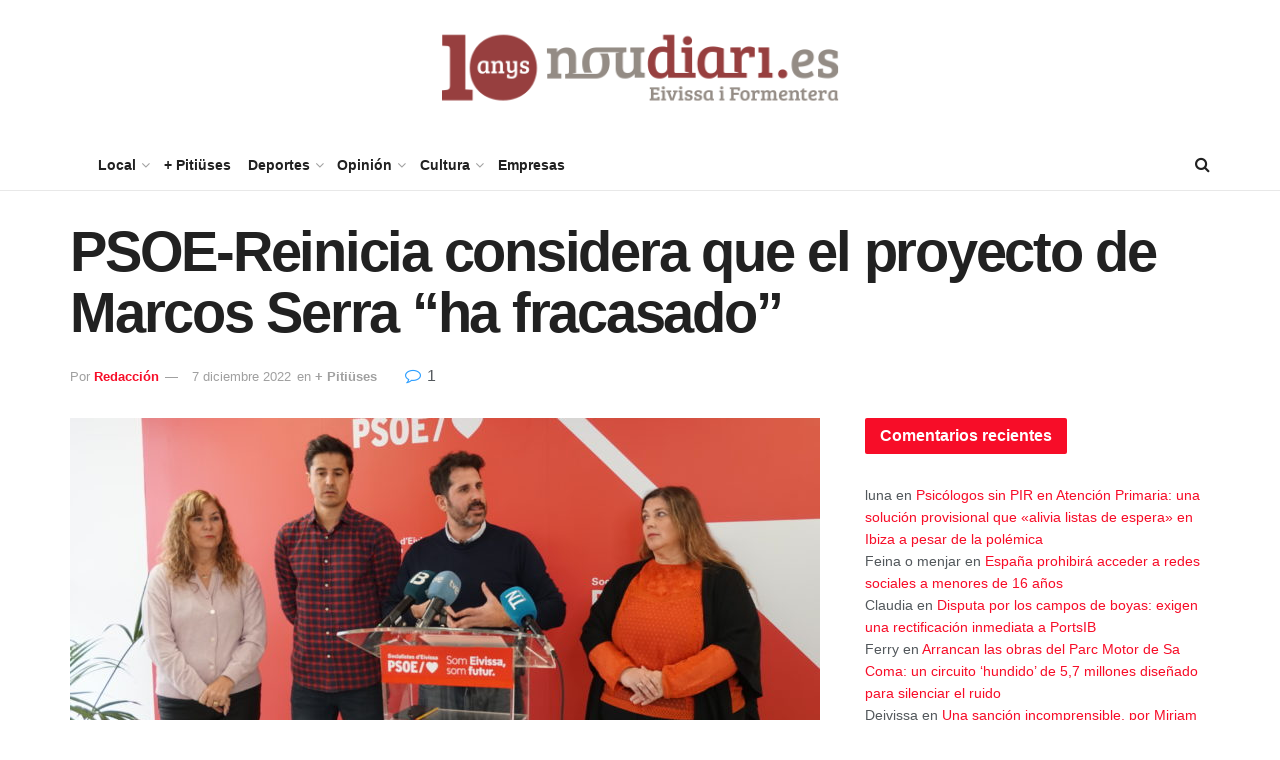

--- FILE ---
content_type: text/html; charset=UTF-8
request_url: https://www.noudiari.es/noticias-ibiza-formentera-sidebar/psoe-reinicia-considera-que-el-proyecto-de-marcos-serra-ha-fracasado/
body_size: 32696
content:
<!doctype html> <!--[if lt IE 7]><html class="no-js lt-ie9 lt-ie8 lt-ie7" lang="es"> <![endif]--> <!--[if IE 7]><html class="no-js lt-ie9 lt-ie8" lang="es"> <![endif]--> <!--[if IE 8]><html class="no-js lt-ie9" lang="es"> <![endif]--> <!--[if IE 9]><html class="no-js lt-ie10" lang="es"> <![endif]--> <!--[if gt IE 8]><!--><html class="no-js" lang="es"> <!--<![endif]--><head><meta http-equiv="Content-Type" content="text/html; charset=UTF-8" /><meta name='viewport' content='width=device-width, initial-scale=1, user-scalable=yes' /><link rel="profile" href="http://gmpg.org/xfn/11" /><link rel="pingback" href="https://www.noudiari.es/xmlrpc.php" /> <script type='text/javascript' src='https://servedbyadbutler.com/hb_app.js' async></script><meta name='robots' content='index, follow, max-image-preview:large, max-snippet:-1, max-video-preview:-1' /> <script type="text/javascript">var jnews_ajax_url = '/?ajax-request=jnews'</script> <script type="text/javascript">;window.jnews=window.jnews||{},window.jnews.library=window.jnews.library||{},window.jnews.library=function(){"use strict";var e=this;e.win=window,e.doc=document,e.noop=function(){},e.globalBody=e.doc.getElementsByTagName("body")[0],e.globalBody=e.globalBody?e.globalBody:e.doc,e.win.jnewsDataStorage=e.win.jnewsDataStorage||{_storage:new WeakMap,put:function(e,t,n){this._storage.has(e)||this._storage.set(e,new Map),this._storage.get(e).set(t,n)},get:function(e,t){return this._storage.get(e).get(t)},has:function(e,t){return this._storage.has(e)&&this._storage.get(e).has(t)},remove:function(e,t){var n=this._storage.get(e).delete(t);return 0===!this._storage.get(e).size&&this._storage.delete(e),n}},e.windowWidth=function(){return e.win.innerWidth||e.docEl.clientWidth||e.globalBody.clientWidth},e.windowHeight=function(){return e.win.innerHeight||e.docEl.clientHeight||e.globalBody.clientHeight},e.requestAnimationFrame=e.win.requestAnimationFrame||e.win.webkitRequestAnimationFrame||e.win.mozRequestAnimationFrame||e.win.msRequestAnimationFrame||window.oRequestAnimationFrame||function(e){return setTimeout(e,1e3/60)},e.cancelAnimationFrame=e.win.cancelAnimationFrame||e.win.webkitCancelAnimationFrame||e.win.webkitCancelRequestAnimationFrame||e.win.mozCancelAnimationFrame||e.win.msCancelRequestAnimationFrame||e.win.oCancelRequestAnimationFrame||function(e){clearTimeout(e)},e.classListSupport="classList"in document.createElement("_"),e.hasClass=e.classListSupport?function(e,t){return e.classList.contains(t)}:function(e,t){return e.className.indexOf(t)>=0},e.addClass=e.classListSupport?function(t,n){e.hasClass(t,n)||t.classList.add(n)}:function(t,n){e.hasClass(t,n)||(t.className+=" "+n)},e.removeClass=e.classListSupport?function(t,n){e.hasClass(t,n)&&t.classList.remove(n)}:function(t,n){e.hasClass(t,n)&&(t.className=t.className.replace(n,""))},e.objKeys=function(e){var t=[];for(var n in e)Object.prototype.hasOwnProperty.call(e,n)&&t.push(n);return t},e.isObjectSame=function(e,t){var n=!0;return JSON.stringify(e)!==JSON.stringify(t)&&(n=!1),n},e.extend=function(){for(var e,t,n,o=arguments[0]||{},i=1,a=arguments.length;i<a;i++)if(null!==(e=arguments[i]))for(t in e)o!==(n=e[t])&&void 0!==n&&(o[t]=n);return o},e.dataStorage=e.win.jnewsDataStorage,e.isVisible=function(e){return 0!==e.offsetWidth&&0!==e.offsetHeight||e.getBoundingClientRect().length},e.getHeight=function(e){return e.offsetHeight||e.clientHeight||e.getBoundingClientRect().height},e.getWidth=function(e){return e.offsetWidth||e.clientWidth||e.getBoundingClientRect().width},e.supportsPassive=!1;try{var t=Object.defineProperty({},"passive",{get:function(){e.supportsPassive=!0}});"createEvent"in e.doc?e.win.addEventListener("test",null,t):"fireEvent"in e.doc&&e.win.attachEvent("test",null)}catch(e){}e.passiveOption=!!e.supportsPassive&&{passive:!0},e.setStorage=function(e,t){e="jnews-"+e;var n={expired:Math.floor(((new Date).getTime()+432e5)/1e3)};t=Object.assign(n,t);localStorage.setItem(e,JSON.stringify(t))},e.getStorage=function(e){e="jnews-"+e;var t=localStorage.getItem(e);return null!==t&&0<t.length?JSON.parse(localStorage.getItem(e)):{}},e.expiredStorage=function(){var t,n="jnews-";for(var o in localStorage)o.indexOf(n)>-1&&"undefined"!==(t=e.getStorage(o.replace(n,""))).expired&&t.expired<Math.floor((new Date).getTime()/1e3)&&localStorage.removeItem(o)},e.addEvents=function(t,n,o){for(var i in n){var a=["touchstart","touchmove"].indexOf(i)>=0&&!o&&e.passiveOption;"createEvent"in e.doc?t.addEventListener(i,n[i],a):"fireEvent"in e.doc&&t.attachEvent("on"+i,n[i])}},e.removeEvents=function(t,n){for(var o in n)"createEvent"in e.doc?t.removeEventListener(o,n[o]):"fireEvent"in e.doc&&t.detachEvent("on"+o,n[o])},e.triggerEvents=function(t,n,o){var i;o=o||{detail:null};return"createEvent"in e.doc?(!(i=e.doc.createEvent("CustomEvent")||new CustomEvent(n)).initCustomEvent||i.initCustomEvent(n,!0,!1,o),void t.dispatchEvent(i)):"fireEvent"in e.doc?((i=e.doc.createEventObject()).eventType=n,void t.fireEvent("on"+i.eventType,i)):void 0},e.getParents=function(t,n){void 0===n&&(n=e.doc);for(var o=[],i=t.parentNode,a=!1;!a;)if(i){var r=i;r.querySelectorAll(n).length?a=!0:(o.push(r),i=r.parentNode)}else o=[],a=!0;return o},e.forEach=function(e,t,n){for(var o=0,i=e.length;o<i;o++)t.call(n,e[o],o)},e.getText=function(e){return e.innerText||e.textContent},e.setText=function(e,t){var n="object"==typeof t?t.innerText||t.textContent:t;e.innerText&&(e.innerText=n),e.textContent&&(e.textContent=n)},e.httpBuildQuery=function(t){return e.objKeys(t).reduce(function t(n){var o=arguments.length>1&&void 0!==arguments[1]?arguments[1]:null;return function(i,a){var r=n[a];a=encodeURIComponent(a);var s=o?"".concat(o,"[").concat(a,"]"):a;return null==r||"function"==typeof r?(i.push("".concat(s,"=")),i):["number","boolean","string"].includes(typeof r)?(i.push("".concat(s,"=").concat(encodeURIComponent(r))),i):(i.push(e.objKeys(r).reduce(t(r,s),[]).join("&")),i)}}(t),[]).join("&")},e.get=function(t,n,o,i){return o="function"==typeof o?o:e.noop,e.ajax("GET",t,n,o,i)},e.post=function(t,n,o,i){return o="function"==typeof o?o:e.noop,e.ajax("POST",t,n,o,i)},e.ajax=function(t,n,o,i,a){var r=new XMLHttpRequest,s=n,c=e.httpBuildQuery(o);if(t=-1!=["GET","POST"].indexOf(t)?t:"GET",r.open(t,s+("GET"==t?"?"+c:""),!0),"POST"==t&&r.setRequestHeader("Content-type","application/x-www-form-urlencoded"),r.setRequestHeader("X-Requested-With","XMLHttpRequest"),r.onreadystatechange=function(){4===r.readyState&&200<=r.status&&300>r.status&&"function"==typeof i&&i.call(void 0,r.response)},void 0!==a&&!a){return{xhr:r,send:function(){r.send("POST"==t?c:null)}}}return r.send("POST"==t?c:null),{xhr:r}},e.scrollTo=function(t,n,o){function i(e,t,n){this.start=this.position(),this.change=e-this.start,this.currentTime=0,this.increment=20,this.duration=void 0===n?500:n,this.callback=t,this.finish=!1,this.animateScroll()}return Math.easeInOutQuad=function(e,t,n,o){return(e/=o/2)<1?n/2*e*e+t:-n/2*(--e*(e-2)-1)+t},i.prototype.stop=function(){this.finish=!0},i.prototype.move=function(t){e.doc.documentElement.scrollTop=t,e.globalBody.parentNode.scrollTop=t,e.globalBody.scrollTop=t},i.prototype.position=function(){return e.doc.documentElement.scrollTop||e.globalBody.parentNode.scrollTop||e.globalBody.scrollTop},i.prototype.animateScroll=function(){this.currentTime+=this.increment;var t=Math.easeInOutQuad(this.currentTime,this.start,this.change,this.duration);this.move(t),this.currentTime<this.duration&&!this.finish?e.requestAnimationFrame.call(e.win,this.animateScroll.bind(this)):this.callback&&"function"==typeof this.callback&&this.callback()},new i(t,n,o)},e.unwrap=function(t){var n,o=t;e.forEach(t,(function(e,t){n?n+=e:n=e})),o.replaceWith(n)},e.performance={start:function(e){performance.mark(e+"Start")},stop:function(e){performance.mark(e+"End"),performance.measure(e,e+"Start",e+"End")}},e.fps=function(){var t=0,n=0,o=0;!function(){var i=t=0,a=0,r=0,s=document.getElementById("fpsTable"),c=function(t){void 0===document.getElementsByTagName("body")[0]?e.requestAnimationFrame.call(e.win,(function(){c(t)})):document.getElementsByTagName("body")[0].appendChild(t)};null===s&&((s=document.createElement("div")).style.position="fixed",s.style.top="120px",s.style.left="10px",s.style.width="100px",s.style.height="20px",s.style.border="1px solid black",s.style.fontSize="11px",s.style.zIndex="100000",s.style.backgroundColor="white",s.id="fpsTable",c(s));var l=function(){o++,n=Date.now(),(a=(o/(r=(n-t)/1e3)).toPrecision(2))!=i&&(i=a,s.innerHTML=i+"fps"),1<r&&(t=n,o=0),e.requestAnimationFrame.call(e.win,l)};l()}()},e.instr=function(e,t){for(var n=0;n<t.length;n++)if(-1!==e.toLowerCase().indexOf(t[n].toLowerCase()))return!0},e.winLoad=function(t,n){function o(o){if("complete"===e.doc.readyState||"interactive"===e.doc.readyState)return!o||n?setTimeout(t,n||1):t(o),1}o()||e.addEvents(e.win,{load:o})},e.docReady=function(t,n){function o(o){if("complete"===e.doc.readyState||"interactive"===e.doc.readyState)return!o||n?setTimeout(t,n||1):t(o),1}o()||e.addEvents(e.doc,{DOMContentLoaded:o})},e.fireOnce=function(){e.docReady((function(){e.assets=e.assets||[],e.assets.length&&(e.boot(),e.load_assets())}),50)},e.boot=function(){e.length&&e.doc.querySelectorAll("style[media]").forEach((function(e){"not all"==e.getAttribute("media")&&e.removeAttribute("media")}))},e.create_js=function(t,n){var o=e.doc.createElement("script");switch(o.setAttribute("src",t),n){case"defer":o.setAttribute("defer",!0);break;case"async":o.setAttribute("async",!0);break;case"deferasync":o.setAttribute("defer",!0),o.setAttribute("async",!0)}e.globalBody.appendChild(o)},e.load_assets=function(){"object"==typeof e.assets&&e.forEach(e.assets.slice(0),(function(t,n){var o="";t.defer&&(o+="defer"),t.async&&(o+="async"),e.create_js(t.url,o);var i=e.assets.indexOf(t);i>-1&&e.assets.splice(i,1)})),e.assets=jnewsoption.au_scripts=window.jnewsads=[]},e.setCookie=function(e,t,n){var o="";if(n){var i=new Date;i.setTime(i.getTime()+24*n*60*60*1e3),o="; expires="+i.toUTCString()}document.cookie=e+"="+(t||"")+o+"; path=/"},e.getCookie=function(e){for(var t=e+"=",n=document.cookie.split(";"),o=0;o<n.length;o++){for(var i=n[o];" "==i.charAt(0);)i=i.substring(1,i.length);if(0==i.indexOf(t))return i.substring(t.length,i.length)}return null},e.eraseCookie=function(e){document.cookie=e+"=; Path=/; Expires=Thu, 01 Jan 1970 00:00:01 GMT;"},e.docReady((function(){e.globalBody=e.globalBody==e.doc?e.doc.getElementsByTagName("body")[0]:e.globalBody,e.globalBody=e.globalBody?e.globalBody:e.doc})),e.winLoad((function(){e.winLoad((function(){var t=!1;if(void 0!==window.jnewsadmin)if(void 0!==window.file_version_checker){var n=e.objKeys(window.file_version_checker);n.length?n.forEach((function(e){t||"10.0.4"===window.file_version_checker[e]||(t=!0)})):t=!0}else t=!0;t&&(window.jnewsHelper.getMessage(),window.jnewsHelper.getNotice())}),2500)}))},window.jnews.library=new window.jnews.library;</script> <link media="all" href="https://www.noudiari.es/wp-content/cache/autoptimize/css/autoptimize_e1d9f9085ef22e6dcc3f39304135e716.css" rel="stylesheet"><title>PSOE-Reinicia considera que el proyecto de Marcos Serra “ha fracasado” - Noudiari.es</title><link rel="canonical" href="https://www.noudiari.es/noticias-ibiza-formentera-sidebar/psoe-reinicia-considera-que-el-proyecto-de-marcos-serra-ha-fracasado/" /><meta property="og:locale" content="es_ES" /><meta property="og:type" content="article" /><meta property="og:title" content="PSOE-Reinicia considera que el proyecto de Marcos Serra “ha fracasado”" /><meta property="og:description" content="El grupo PSOE-Reinicia del Ayuntamiento de Sant Antoni de Portmany considera que el proyecto del alcalde, Marcos Serra, “ha fracasado” y que “urge un cambio en favor de un municipio y de un turismo del cual nos podamos sentir orgullosos y orgullosas”. El grupo socialista ha anunciado que no apoyará los presupuestos, ya que “son [&hellip;]" /><meta property="og:url" content="https://www.noudiari.es/noticias-ibiza-formentera-sidebar/psoe-reinicia-considera-que-el-proyecto-de-marcos-serra-ha-fracasado/" /><meta property="og:site_name" content="Noudiari.es" /><meta property="article:publisher" content="https://www.facebook.com/noudiari.es" /><meta property="article:published_time" content="2022-12-07T16:15:09+00:00" /><meta property="article:modified_time" content="2022-12-07T16:15:19+00:00" /><meta property="og:image" content="https://www.noudiari.es/wp-content/uploads/2022/12/Psoe-reinicia-scaled.jpg" /><meta property="og:image:width" content="2560" /><meta property="og:image:height" content="1449" /><meta property="og:image:type" content="image/jpeg" /><meta name="author" content="Redacción" /><meta name="twitter:card" content="summary_large_image" /><meta name="twitter:creator" content="@Noudiari" /><meta name="twitter:site" content="@Noudiari" /><meta name="twitter:label1" content="Escrito por" /><meta name="twitter:data1" content="Redacción" /><meta name="twitter:label2" content="Tiempo de lectura" /><meta name="twitter:data2" content="4 minutos" /> <script type="application/ld+json" class="yoast-schema-graph">{"@context":"https://schema.org","@graph":[{"@type":"NewsArticle","@id":"https://www.noudiari.es/noticias-ibiza-formentera-sidebar/psoe-reinicia-considera-que-el-proyecto-de-marcos-serra-ha-fracasado/#article","isPartOf":{"@id":"https://www.noudiari.es/noticias-ibiza-formentera-sidebar/psoe-reinicia-considera-que-el-proyecto-de-marcos-serra-ha-fracasado/"},"author":{"name":"Redacción","@id":"https://www.noudiari.es/#/schema/person/dcd05e7af8779ba4ce34a0dbad08eca7"},"headline":"PSOE-Reinicia considera que el proyecto de Marcos Serra “ha fracasado”","datePublished":"2022-12-07T16:15:09+00:00","dateModified":"2022-12-07T16:15:19+00:00","mainEntityOfPage":{"@id":"https://www.noudiari.es/noticias-ibiza-formentera-sidebar/psoe-reinicia-considera-que-el-proyecto-de-marcos-serra-ha-fracasado/"},"wordCount":768,"commentCount":1,"publisher":{"@id":"https://www.noudiari.es/#organization"},"image":{"@id":"https://www.noudiari.es/noticias-ibiza-formentera-sidebar/psoe-reinicia-considera-que-el-proyecto-de-marcos-serra-ha-fracasado/#primaryimage"},"thumbnailUrl":"https://www.noudiari.es/wp-content/uploads/2022/12/Psoe-reinicia-scaled.jpg","keywords":["psoe","Reinicia","Sant Antoni"],"articleSection":["+ Pitiüses"],"inLanguage":"es","potentialAction":[{"@type":"CommentAction","name":"Comment","target":["https://www.noudiari.es/noticias-ibiza-formentera-sidebar/psoe-reinicia-considera-que-el-proyecto-de-marcos-serra-ha-fracasado/#respond"]}],"copyrightYear":"2022","copyrightHolder":{"@id":"https://www.noudiari.es/#organization"}},{"@type":"WebPage","@id":"https://www.noudiari.es/noticias-ibiza-formentera-sidebar/psoe-reinicia-considera-que-el-proyecto-de-marcos-serra-ha-fracasado/","url":"https://www.noudiari.es/noticias-ibiza-formentera-sidebar/psoe-reinicia-considera-que-el-proyecto-de-marcos-serra-ha-fracasado/","name":"PSOE-Reinicia considera que el proyecto de Marcos Serra “ha fracasado” - Noudiari.es","isPartOf":{"@id":"https://www.noudiari.es/#website"},"primaryImageOfPage":{"@id":"https://www.noudiari.es/noticias-ibiza-formentera-sidebar/psoe-reinicia-considera-que-el-proyecto-de-marcos-serra-ha-fracasado/#primaryimage"},"image":{"@id":"https://www.noudiari.es/noticias-ibiza-formentera-sidebar/psoe-reinicia-considera-que-el-proyecto-de-marcos-serra-ha-fracasado/#primaryimage"},"thumbnailUrl":"https://www.noudiari.es/wp-content/uploads/2022/12/Psoe-reinicia-scaled.jpg","datePublished":"2022-12-07T16:15:09+00:00","dateModified":"2022-12-07T16:15:19+00:00","inLanguage":"es","potentialAction":[{"@type":"ReadAction","target":["https://www.noudiari.es/noticias-ibiza-formentera-sidebar/psoe-reinicia-considera-que-el-proyecto-de-marcos-serra-ha-fracasado/"]}]},{"@type":"ImageObject","inLanguage":"es","@id":"https://www.noudiari.es/noticias-ibiza-formentera-sidebar/psoe-reinicia-considera-que-el-proyecto-de-marcos-serra-ha-fracasado/#primaryimage","url":"https://www.noudiari.es/wp-content/uploads/2022/12/Psoe-reinicia-scaled.jpg","contentUrl":"https://www.noudiari.es/wp-content/uploads/2022/12/Psoe-reinicia-scaled.jpg","width":2560,"height":1449},{"@type":"WebSite","@id":"https://www.noudiari.es/#website","url":"https://www.noudiari.es/","name":"Noudiari.es","description":"Noticias de Eivissa y Formentera","publisher":{"@id":"https://www.noudiari.es/#organization"},"potentialAction":[{"@type":"SearchAction","target":{"@type":"EntryPoint","urlTemplate":"https://www.noudiari.es/?s={search_term_string}"},"query-input":{"@type":"PropertyValueSpecification","valueRequired":true,"valueName":"search_term_string"}}],"inLanguage":"es"},{"@type":"Organization","@id":"https://www.noudiari.es/#organization","name":"Noudiari.es","url":"https://www.noudiari.es/","logo":{"@type":"ImageObject","inLanguage":"es","@id":"https://www.noudiari.es/#/schema/logo/image/","url":"https://www.noudiari.es/wp-content/uploads/2023/12/360_A7.png","contentUrl":"https://www.noudiari.es/wp-content/uploads/2023/12/360_A7.png","width":360,"height":136,"caption":"Noudiari.es"},"image":{"@id":"https://www.noudiari.es/#/schema/logo/image/"},"sameAs":["https://www.facebook.com/noudiari.es","https://x.com/Noudiari"]},{"@type":"Person","@id":"https://www.noudiari.es/#/schema/person/dcd05e7af8779ba4ce34a0dbad08eca7","name":"Redacción","image":{"@type":"ImageObject","inLanguage":"es","@id":"https://www.noudiari.es/#/schema/person/image/","url":"[data-uri]","contentUrl":"[data-uri]","caption":"Redacción"},"url":"https://www.noudiari.es/author/noudiari-es/"}]}</script> <link rel='dns-prefetch' href='//stats.wp.com' /><link rel='dns-prefetch' href='//www.googletagmanager.com' /><link href='https://fonts.gstatic.com' crossorigin='anonymous' rel='preconnect' /><link rel="alternate" type="application/rss+xml" title="Noudiari.es &raquo; Feed" href="https://www.noudiari.es/feed/" /><link rel="alternate" title="oEmbed (JSON)" type="application/json+oembed" href="https://www.noudiari.es/wp-json/oembed/1.0/embed?url=https%3A%2F%2Fwww.noudiari.es%2Fnoticias-ibiza-formentera-sidebar%2Fpsoe-reinicia-considera-que-el-proyecto-de-marcos-serra-ha-fracasado%2F" /><link rel="alternate" title="oEmbed (XML)" type="text/xml+oembed" href="https://www.noudiari.es/wp-json/oembed/1.0/embed?url=https%3A%2F%2Fwww.noudiari.es%2Fnoticias-ibiza-formentera-sidebar%2Fpsoe-reinicia-considera-que-el-proyecto-de-marcos-serra-ha-fracasado%2F&#038;format=xml" /><style>.lazyload,
			.lazyloading {
				max-width: 100%;
			}</style><style id='wp-img-auto-sizes-contain-inline-css' type='text/css'>img:is([sizes=auto i],[sizes^="auto," i]){contain-intrinsic-size:3000px 1500px}
/*# sourceURL=wp-img-auto-sizes-contain-inline-css */</style><style id='wp-emoji-styles-inline-css' type='text/css'>img.wp-smiley, img.emoji {
		display: inline !important;
		border: none !important;
		box-shadow: none !important;
		height: 1em !important;
		width: 1em !important;
		margin: 0 0.07em !important;
		vertical-align: -0.1em !important;
		background: none !important;
		padding: 0 !important;
	}
/*# sourceURL=wp-emoji-styles-inline-css */</style><style id='classic-theme-styles-inline-css' type='text/css'>/*! This file is auto-generated */
.wp-block-button__link{color:#fff;background-color:#32373c;border-radius:9999px;box-shadow:none;text-decoration:none;padding:calc(.667em + 2px) calc(1.333em + 2px);font-size:1.125em}.wp-block-file__button{background:#32373c;color:#fff;text-decoration:none}
/*# sourceURL=/wp-includes/css/classic-themes.min.css */</style><style id='jetpack-sharing-buttons-style-inline-css' type='text/css'>.jetpack-sharing-buttons__services-list{display:flex;flex-direction:row;flex-wrap:wrap;gap:0;list-style-type:none;margin:5px;padding:0}.jetpack-sharing-buttons__services-list.has-small-icon-size{font-size:12px}.jetpack-sharing-buttons__services-list.has-normal-icon-size{font-size:16px}.jetpack-sharing-buttons__services-list.has-large-icon-size{font-size:24px}.jetpack-sharing-buttons__services-list.has-huge-icon-size{font-size:36px}@media print{.jetpack-sharing-buttons__services-list{display:none!important}}.editor-styles-wrapper .wp-block-jetpack-sharing-buttons{gap:0;padding-inline-start:0}ul.jetpack-sharing-buttons__services-list.has-background{padding:1.25em 2.375em}
/*# sourceURL=https://www.noudiari.es/wp-content/plugins/jetpack/_inc/blocks/sharing-buttons/view.css */</style><style id='global-styles-inline-css' type='text/css'>:root{--wp--preset--aspect-ratio--square: 1;--wp--preset--aspect-ratio--4-3: 4/3;--wp--preset--aspect-ratio--3-4: 3/4;--wp--preset--aspect-ratio--3-2: 3/2;--wp--preset--aspect-ratio--2-3: 2/3;--wp--preset--aspect-ratio--16-9: 16/9;--wp--preset--aspect-ratio--9-16: 9/16;--wp--preset--color--black: #000000;--wp--preset--color--cyan-bluish-gray: #abb8c3;--wp--preset--color--white: #ffffff;--wp--preset--color--pale-pink: #f78da7;--wp--preset--color--vivid-red: #cf2e2e;--wp--preset--color--luminous-vivid-orange: #ff6900;--wp--preset--color--luminous-vivid-amber: #fcb900;--wp--preset--color--light-green-cyan: #7bdcb5;--wp--preset--color--vivid-green-cyan: #00d084;--wp--preset--color--pale-cyan-blue: #8ed1fc;--wp--preset--color--vivid-cyan-blue: #0693e3;--wp--preset--color--vivid-purple: #9b51e0;--wp--preset--gradient--vivid-cyan-blue-to-vivid-purple: linear-gradient(135deg,rgb(6,147,227) 0%,rgb(155,81,224) 100%);--wp--preset--gradient--light-green-cyan-to-vivid-green-cyan: linear-gradient(135deg,rgb(122,220,180) 0%,rgb(0,208,130) 100%);--wp--preset--gradient--luminous-vivid-amber-to-luminous-vivid-orange: linear-gradient(135deg,rgb(252,185,0) 0%,rgb(255,105,0) 100%);--wp--preset--gradient--luminous-vivid-orange-to-vivid-red: linear-gradient(135deg,rgb(255,105,0) 0%,rgb(207,46,46) 100%);--wp--preset--gradient--very-light-gray-to-cyan-bluish-gray: linear-gradient(135deg,rgb(238,238,238) 0%,rgb(169,184,195) 100%);--wp--preset--gradient--cool-to-warm-spectrum: linear-gradient(135deg,rgb(74,234,220) 0%,rgb(151,120,209) 20%,rgb(207,42,186) 40%,rgb(238,44,130) 60%,rgb(251,105,98) 80%,rgb(254,248,76) 100%);--wp--preset--gradient--blush-light-purple: linear-gradient(135deg,rgb(255,206,236) 0%,rgb(152,150,240) 100%);--wp--preset--gradient--blush-bordeaux: linear-gradient(135deg,rgb(254,205,165) 0%,rgb(254,45,45) 50%,rgb(107,0,62) 100%);--wp--preset--gradient--luminous-dusk: linear-gradient(135deg,rgb(255,203,112) 0%,rgb(199,81,192) 50%,rgb(65,88,208) 100%);--wp--preset--gradient--pale-ocean: linear-gradient(135deg,rgb(255,245,203) 0%,rgb(182,227,212) 50%,rgb(51,167,181) 100%);--wp--preset--gradient--electric-grass: linear-gradient(135deg,rgb(202,248,128) 0%,rgb(113,206,126) 100%);--wp--preset--gradient--midnight: linear-gradient(135deg,rgb(2,3,129) 0%,rgb(40,116,252) 100%);--wp--preset--font-size--small: 13px;--wp--preset--font-size--medium: 20px;--wp--preset--font-size--large: 36px;--wp--preset--font-size--x-large: 42px;--wp--preset--spacing--20: 0.44rem;--wp--preset--spacing--30: 0.67rem;--wp--preset--spacing--40: 1rem;--wp--preset--spacing--50: 1.5rem;--wp--preset--spacing--60: 2.25rem;--wp--preset--spacing--70: 3.38rem;--wp--preset--spacing--80: 5.06rem;--wp--preset--shadow--natural: 6px 6px 9px rgba(0, 0, 0, 0.2);--wp--preset--shadow--deep: 12px 12px 50px rgba(0, 0, 0, 0.4);--wp--preset--shadow--sharp: 6px 6px 0px rgba(0, 0, 0, 0.2);--wp--preset--shadow--outlined: 6px 6px 0px -3px rgb(255, 255, 255), 6px 6px rgb(0, 0, 0);--wp--preset--shadow--crisp: 6px 6px 0px rgb(0, 0, 0);}:where(.is-layout-flex){gap: 0.5em;}:where(.is-layout-grid){gap: 0.5em;}body .is-layout-flex{display: flex;}.is-layout-flex{flex-wrap: wrap;align-items: center;}.is-layout-flex > :is(*, div){margin: 0;}body .is-layout-grid{display: grid;}.is-layout-grid > :is(*, div){margin: 0;}:where(.wp-block-columns.is-layout-flex){gap: 2em;}:where(.wp-block-columns.is-layout-grid){gap: 2em;}:where(.wp-block-post-template.is-layout-flex){gap: 1.25em;}:where(.wp-block-post-template.is-layout-grid){gap: 1.25em;}.has-black-color{color: var(--wp--preset--color--black) !important;}.has-cyan-bluish-gray-color{color: var(--wp--preset--color--cyan-bluish-gray) !important;}.has-white-color{color: var(--wp--preset--color--white) !important;}.has-pale-pink-color{color: var(--wp--preset--color--pale-pink) !important;}.has-vivid-red-color{color: var(--wp--preset--color--vivid-red) !important;}.has-luminous-vivid-orange-color{color: var(--wp--preset--color--luminous-vivid-orange) !important;}.has-luminous-vivid-amber-color{color: var(--wp--preset--color--luminous-vivid-amber) !important;}.has-light-green-cyan-color{color: var(--wp--preset--color--light-green-cyan) !important;}.has-vivid-green-cyan-color{color: var(--wp--preset--color--vivid-green-cyan) !important;}.has-pale-cyan-blue-color{color: var(--wp--preset--color--pale-cyan-blue) !important;}.has-vivid-cyan-blue-color{color: var(--wp--preset--color--vivid-cyan-blue) !important;}.has-vivid-purple-color{color: var(--wp--preset--color--vivid-purple) !important;}.has-black-background-color{background-color: var(--wp--preset--color--black) !important;}.has-cyan-bluish-gray-background-color{background-color: var(--wp--preset--color--cyan-bluish-gray) !important;}.has-white-background-color{background-color: var(--wp--preset--color--white) !important;}.has-pale-pink-background-color{background-color: var(--wp--preset--color--pale-pink) !important;}.has-vivid-red-background-color{background-color: var(--wp--preset--color--vivid-red) !important;}.has-luminous-vivid-orange-background-color{background-color: var(--wp--preset--color--luminous-vivid-orange) !important;}.has-luminous-vivid-amber-background-color{background-color: var(--wp--preset--color--luminous-vivid-amber) !important;}.has-light-green-cyan-background-color{background-color: var(--wp--preset--color--light-green-cyan) !important;}.has-vivid-green-cyan-background-color{background-color: var(--wp--preset--color--vivid-green-cyan) !important;}.has-pale-cyan-blue-background-color{background-color: var(--wp--preset--color--pale-cyan-blue) !important;}.has-vivid-cyan-blue-background-color{background-color: var(--wp--preset--color--vivid-cyan-blue) !important;}.has-vivid-purple-background-color{background-color: var(--wp--preset--color--vivid-purple) !important;}.has-black-border-color{border-color: var(--wp--preset--color--black) !important;}.has-cyan-bluish-gray-border-color{border-color: var(--wp--preset--color--cyan-bluish-gray) !important;}.has-white-border-color{border-color: var(--wp--preset--color--white) !important;}.has-pale-pink-border-color{border-color: var(--wp--preset--color--pale-pink) !important;}.has-vivid-red-border-color{border-color: var(--wp--preset--color--vivid-red) !important;}.has-luminous-vivid-orange-border-color{border-color: var(--wp--preset--color--luminous-vivid-orange) !important;}.has-luminous-vivid-amber-border-color{border-color: var(--wp--preset--color--luminous-vivid-amber) !important;}.has-light-green-cyan-border-color{border-color: var(--wp--preset--color--light-green-cyan) !important;}.has-vivid-green-cyan-border-color{border-color: var(--wp--preset--color--vivid-green-cyan) !important;}.has-pale-cyan-blue-border-color{border-color: var(--wp--preset--color--pale-cyan-blue) !important;}.has-vivid-cyan-blue-border-color{border-color: var(--wp--preset--color--vivid-cyan-blue) !important;}.has-vivid-purple-border-color{border-color: var(--wp--preset--color--vivid-purple) !important;}.has-vivid-cyan-blue-to-vivid-purple-gradient-background{background: var(--wp--preset--gradient--vivid-cyan-blue-to-vivid-purple) !important;}.has-light-green-cyan-to-vivid-green-cyan-gradient-background{background: var(--wp--preset--gradient--light-green-cyan-to-vivid-green-cyan) !important;}.has-luminous-vivid-amber-to-luminous-vivid-orange-gradient-background{background: var(--wp--preset--gradient--luminous-vivid-amber-to-luminous-vivid-orange) !important;}.has-luminous-vivid-orange-to-vivid-red-gradient-background{background: var(--wp--preset--gradient--luminous-vivid-orange-to-vivid-red) !important;}.has-very-light-gray-to-cyan-bluish-gray-gradient-background{background: var(--wp--preset--gradient--very-light-gray-to-cyan-bluish-gray) !important;}.has-cool-to-warm-spectrum-gradient-background{background: var(--wp--preset--gradient--cool-to-warm-spectrum) !important;}.has-blush-light-purple-gradient-background{background: var(--wp--preset--gradient--blush-light-purple) !important;}.has-blush-bordeaux-gradient-background{background: var(--wp--preset--gradient--blush-bordeaux) !important;}.has-luminous-dusk-gradient-background{background: var(--wp--preset--gradient--luminous-dusk) !important;}.has-pale-ocean-gradient-background{background: var(--wp--preset--gradient--pale-ocean) !important;}.has-electric-grass-gradient-background{background: var(--wp--preset--gradient--electric-grass) !important;}.has-midnight-gradient-background{background: var(--wp--preset--gradient--midnight) !important;}.has-small-font-size{font-size: var(--wp--preset--font-size--small) !important;}.has-medium-font-size{font-size: var(--wp--preset--font-size--medium) !important;}.has-large-font-size{font-size: var(--wp--preset--font-size--large) !important;}.has-x-large-font-size{font-size: var(--wp--preset--font-size--x-large) !important;}
:where(.wp-block-post-template.is-layout-flex){gap: 1.25em;}:where(.wp-block-post-template.is-layout-grid){gap: 1.25em;}
:where(.wp-block-term-template.is-layout-flex){gap: 1.25em;}:where(.wp-block-term-template.is-layout-grid){gap: 1.25em;}
:where(.wp-block-columns.is-layout-flex){gap: 2em;}:where(.wp-block-columns.is-layout-grid){gap: 2em;}
:root :where(.wp-block-pullquote){font-size: 1.5em;line-height: 1.6;}
/*# sourceURL=global-styles-inline-css */</style> <script type="text/javascript" id="cmplz-tcf-js-extra">var cmplz_tcf = {"cmp_url":"https://www.noudiari.es/wp-content/uploads/complianz/","retention_string":"Retenci\u00f3n en d\u00edas","undeclared_string":"No declarado","isServiceSpecific":"1","excludedVendors":{"15":15,"66":66,"119":119,"139":139,"141":141,"174":174,"192":192,"262":262,"375":375,"377":377,"387":387,"427":427,"435":435,"512":512,"527":527,"569":569,"581":581,"587":587,"626":626,"644":644,"667":667,"713":713,"733":733,"736":736,"748":748,"776":776,"806":806,"822":822,"830":830,"836":836,"856":856,"879":879,"882":882,"888":888,"909":909,"970":970,"986":986,"1015":1015,"1018":1018,"1022":1022,"1039":1039,"1078":1078,"1079":1079,"1094":1094,"1149":1149,"1156":1156,"1167":1167,"1173":1173,"1199":1199,"1211":1211,"1216":1216,"1252":1252,"1263":1263,"1298":1298,"1305":1305,"1342":1342,"1343":1343,"1355":1355,"1365":1365,"1366":1366,"1368":1368,"1371":1371,"1373":1373,"1391":1391,"1405":1405,"1418":1418,"1423":1423,"1425":1425,"1440":1440,"1442":1442,"1482":1482,"1492":1492,"1496":1496,"1503":1503,"1508":1508,"1509":1509,"1510":1510,"1519":1519},"purposes":[1,2,3,4,5,6,7,8,9,10,11],"specialPurposes":[1,2,3],"features":[1,2,3],"specialFeatures":[1,2],"publisherCountryCode":"ES","lspact":"N","ccpa_applies":"","ac_mode":"1","debug":"","prefix":"cmplz_"};
//# sourceURL=cmplz-tcf-js-extra</script> <script type="text/javascript" src="https://www.noudiari.es/wp-includes/js/jquery/jquery.min.js" id="jquery-core-js"></script> <link rel="https://api.w.org/" href="https://www.noudiari.es/wp-json/" /><link rel="alternate" title="JSON" type="application/json" href="https://www.noudiari.es/wp-json/wp/v2/posts/403881" /><meta name="generator" content="WordPress 6.9" /><link rel='shortlink' href='https://www.noudiari.es/?p=403881' /><meta name="generator" content="Site Kit by Google 1.171.0" /><style>img#wpstats{display:none}</style><style>.cmplz-hidden {
					display: none !important;
				}</style><link rel="llms-sitemap" href="https://www.noudiari.es/llms.txt" /> <script>document.documentElement.className = document.documentElement.className.replace('no-js', 'js');</script> <style>.no-js img.lazyload {
				display: none;
			}

			figure.wp-block-image img.lazyloading {
				min-width: 150px;
			}

			.lazyload,
			.lazyloading {
				--smush-placeholder-width: 100px;
				--smush-placeholder-aspect-ratio: 1/1;
				width: var(--smush-image-width, var(--smush-placeholder-width)) !important;
				aspect-ratio: var(--smush-image-aspect-ratio, var(--smush-placeholder-aspect-ratio)) !important;
			}

						.lazyload, .lazyloading {
				opacity: 0;
			}

			.lazyloaded {
				opacity: 1;
				transition: opacity 400ms;
				transition-delay: 0ms;
			}</style><style type="text/css">.recentcomments a{display:inline !important;padding:0 !important;margin:0 !important;}</style><style>.e-con.e-parent:nth-of-type(n+4):not(.e-lazyloaded):not(.e-no-lazyload),
				.e-con.e-parent:nth-of-type(n+4):not(.e-lazyloaded):not(.e-no-lazyload) * {
					background-image: none !important;
				}
				@media screen and (max-height: 1024px) {
					.e-con.e-parent:nth-of-type(n+3):not(.e-lazyloaded):not(.e-no-lazyload),
					.e-con.e-parent:nth-of-type(n+3):not(.e-lazyloaded):not(.e-no-lazyload) * {
						background-image: none !important;
					}
				}
				@media screen and (max-height: 640px) {
					.e-con.e-parent:nth-of-type(n+2):not(.e-lazyloaded):not(.e-no-lazyload),
					.e-con.e-parent:nth-of-type(n+2):not(.e-lazyloaded):not(.e-no-lazyload) * {
						background-image: none !important;
					}
				}</style><link rel="icon" href="https://www.noudiari.es/wp-content/uploads/2021/04/cropped-favicon_-32x32.png" sizes="32x32" /><link rel="icon" href="https://www.noudiari.es/wp-content/uploads/2021/04/cropped-favicon_-192x192.png" sizes="192x192" /><link rel="apple-touch-icon" href="https://www.noudiari.es/wp-content/uploads/2021/04/cropped-favicon_-180x180.png" /><meta name="msapplication-TileImage" content="https://www.noudiari.es/wp-content/uploads/2021/04/cropped-favicon_-270x270.png" /><style id="jeg_dynamic_css" type="text/css" data-type="jeg_custom-css">.jeg_topbar .jeg_nav_row, .jeg_topbar .jeg_search_no_expand .jeg_search_input { line-height : 20px; } .jeg_topbar .jeg_nav_row, .jeg_topbar .jeg_nav_icon { height : 20px; } .jeg_topbar .jeg_logo_img { max-height : 20px; } .jeg_mobile_bottombar { height : 30px; line-height : 30px; }</style><style type="text/css">.no_thumbnail .jeg_thumb,
					.thumbnail-container.no_thumbnail {
					    display: none !important;
					}
					.jeg_search_result .jeg_pl_xs_3.no_thumbnail .jeg_postblock_content,
					.jeg_sidefeed .jeg_pl_xs_3.no_thumbnail .jeg_postblock_content,
					.jeg_pl_sm.no_thumbnail .jeg_postblock_content {
					    margin-left: 0;
					}
					.jeg_postblock_11 .no_thumbnail .jeg_postblock_content,
					.jeg_postblock_12 .no_thumbnail .jeg_postblock_content,
					.jeg_postblock_12.jeg_col_3o3 .no_thumbnail .jeg_postblock_content  {
					    margin-top: 0;
					}
					.jeg_postblock_15 .jeg_pl_md_box.no_thumbnail .jeg_postblock_content,
					.jeg_postblock_19 .jeg_pl_md_box.no_thumbnail .jeg_postblock_content,
					.jeg_postblock_24 .jeg_pl_md_box.no_thumbnail .jeg_postblock_content,
					.jeg_sidefeed .jeg_pl_md_box .jeg_postblock_content {
					    position: relative;
					}
					.jeg_postblock_carousel_2 .no_thumbnail .jeg_post_title a,
					.jeg_postblock_carousel_2 .no_thumbnail .jeg_post_title a:hover,
					.jeg_postblock_carousel_2 .no_thumbnail .jeg_post_meta .fa {
					    color: #212121 !important;
					} 
					.jnews-dark-mode .jeg_postblock_carousel_2 .no_thumbnail .jeg_post_title a,
					.jnews-dark-mode .jeg_postblock_carousel_2 .no_thumbnail .jeg_post_title a:hover,
					.jnews-dark-mode .jeg_postblock_carousel_2 .no_thumbnail .jeg_post_meta .fa {
					    color: #fff !important;
					}</style><style type="text/css" id="wp-custom-css">/* make title text responsive */
  
@media screen and (min-width: 669px) and (max-width: 1130px) {
 
  .jeg_heroblock_5 .jeg_post_title {
    font-size: 2vw;
 
  }
}

@media screen and (min-width: 480px) and (max-width: 505px) {
 
.jeg_heroblock_5:not(.tiny-slider) .jeg_heroblock_scroller .jeg_post_title {
    font-size: 14px !important;
	line-height : 1.4 !important
 
  }
}

@media only screen and (max-width: 480px) {
	.jeg_heroblock_5:not(.tiny-slider) .jeg_heroblock_scroller .jeg_post_title {
    font-size: 12px !important;
			line-height : 1.4 !important
 
  }
	
}</style></head><body data-cmplz=1 class="wp-singular post-template-default single single-post postid-403881 single-format-standard wp-embed-responsive wp-theme-jnews jeg_toggle_light jeg_single_tpl_2 jnews jsc_normal elementor-default elementor-kit-342050"><div class="jeg_ad jeg_ad_top jnews_header_top_ads"><div class='ads-wrapper  '><div class='ads_code'> <script type="text/javascript">if (!window.AdButler){(function(){var s = document.createElement("script"); s.async = true; s.type = "text/javascript";s.src = 'https://servedbyadbutler.com/app.js';var n = document.getElementsByTagName("script")[0]; n.parentNode.insertBefore(s, n);}());}</script> <div class="plc171625"></div> <script type="text/javascript">var AdButler = AdButler || {}; AdButler.ads = AdButler.ads || [];
var abkw = window.abkw || '';
var plc171625 = window.plc171625 || 0;
(function(){
var divs = document.querySelectorAll(".plc171625:not([id])");
var div = divs[divs.length-1];
div.id = "placement_171625_"+plc171625;
AdButler.ads.push({handler: function(opt){ AdButler.register(165161, 171625, [728,90], 'placement_171625_'+opt.place, opt); }, opt: { place: plc171625++, keywords: abkw, domain: 'servedbyadbutler.com', click:'CLICK_MACRO_PLACEHOLDER' }});
})();</script></div></div></div><div class="jeg_viewport"><div class="jeg_header_wrapper"><div class="jeg_header_instagram_wrapper"></div><div class="jeg_header normal"><div class="jeg_midbar jeg_container jeg_navbar_wrapper normal"><div class="container"><div class="jeg_nav_row"><div class="jeg_nav_col jeg_nav_left jeg_nav_normal"><div class="item_wrap jeg_nav_alignleft"></div></div><div class="jeg_nav_col jeg_nav_center jeg_nav_normal"><div class="item_wrap jeg_nav_aligncenter"></div></div><div class="jeg_nav_col jeg_nav_right jeg_nav_grow"><div class="item_wrap jeg_nav_aligncenter"><div class="jeg_nav_item jeg_logo jeg_desktop_logo"><div class="site-title"> <a href="https://www.noudiari.es/" aria-label="Visit Homepage" style="padding: 0 0 0 0;"> <img class='jeg_logo_img lazyload' data-src="https://www.noudiari.es/wp-content/uploads/2022/12/noudiari_logo-10-anys_-per_web.png"  alt="Noudiari.es"data-light-data-src="https://www.noudiari.es/wp-content/uploads/2022/12/noudiari_logo-10-anys_-per_web.png" data-light-srcset="https://www.noudiari.es/wp-content/uploads/2022/12/noudiari_logo-10-anys_-per_web.png 1x,  2x" data-dark-src="https://www.noudiari.es/wp-content/uploads/2021/04/logo_darkmode@2x-1.png" data-dark-srcset="https://www.noudiari.es/wp-content/uploads/2021/04/logo_darkmode@2x-1.png 1x,  2x"width="417" height="136" src="[data-uri]" style="--smush-placeholder-width: 417px; --smush-placeholder-aspect-ratio: 417/136;" data-srcset="https://www.noudiari.es/wp-content/uploads/2022/12/noudiari_logo-10-anys_-per_web.png 417w, https://www.noudiari.es/wp-content/uploads/2022/12/noudiari_logo-10-anys_-per_web-300x98.png 300w" data-sizes="auto" data-original-sizes="(max-width: 417px) 100vw, 417px"> </a></div></div></div></div></div></div></div><div class="jeg_bottombar jeg_navbar jeg_container jeg_navbar_wrapper jeg_navbar_normal jeg_navbar_normal"><div class="container"><div class="jeg_nav_row"><div class="jeg_nav_col jeg_nav_left jeg_nav_grow"><div class="item_wrap jeg_nav_alignleft"><div class="jeg_nav_item jeg_main_menu_wrapper"><div class="jeg_menu jeg_main_menu jeg_menu_style_1"><ul><li id="menu-item-478442" class="menu-item-478442 bgnav" data-item-row="default" ><a></a></li><li id="menu-item-336779" class="menu-item-336779 bgnav" data-item-row="default" ><a></a></li><li id="menu-item-519664" class="menu-item-519664 bgnav" data-item-row="default" ><a></a></li><li id="menu-item-478441" class="menu-item-478441 bgnav" data-item-row="default" ><a></a></li><li id="menu-item-54876" class="menu-item-54876 bgnav" data-item-row="default" ><a></a></li><li id="menu-item-3" class="menu-item-3 bgnav" data-item-row="default" ><a></a></li><li id="menu-item-42973" class="menu-item-42973 bgnav" data-item-row="default" ><a></a></li><li id="menu-item-497599" class="menu-item-497599 bgnav" data-item-row="default" ><a></a></li><li id="menu-item-483106" class="menu-item-483106 bgnav" data-item-row="default" ><a></a></li></ul></div></div><div class="jeg_nav_item"><ul class="jeg_menu jeg_top_menu"><li id="menu-item-336487" class="menu-item menu-item-type-custom menu-item-object-custom menu-item-has-children menu-item-336487"><a href="#">Local</a><ul class="sub-menu"><li id="menu-item-336461" class="menu-item menu-item-type-taxonomy menu-item-object-category menu-item-336461"><a href="https://www.noudiari.es/local-ibiza/">Local</a></li><li id="menu-item-336462" class="menu-item menu-item-type-taxonomy menu-item-object-post_tag menu-item-336462"><a href="https://www.noudiari.es/tag/santa-eularia/">Santa Eulària</a></li><li id="menu-item-336465" class="menu-item menu-item-type-taxonomy menu-item-object-post_tag menu-item-336465"><a href="https://www.noudiari.es/tag/sant-joan/">Sant Joan</a></li><li id="menu-item-336463" class="menu-item menu-item-type-taxonomy menu-item-object-post_tag menu-item-336463"><a href="https://www.noudiari.es/tag/sant-antoni/">Sant Antoni</a></li><li id="menu-item-336464" class="menu-item menu-item-type-taxonomy menu-item-object-post_tag menu-item-336464"><a href="https://www.noudiari.es/tag/formentera/">Formentera</a></li><li id="menu-item-336466" class="menu-item menu-item-type-taxonomy menu-item-object-post_tag menu-item-336466"><a href="https://www.noudiari.es/tag/sant-josep/">Sant Josep</a></li><li id="menu-item-336467" class="menu-item menu-item-type-taxonomy menu-item-object-post_tag menu-item-336467"><a href="https://www.noudiari.es/tag/vila/">Vila</a></li></ul></li><li id="menu-item-343585" class="menu-item menu-item-type-taxonomy menu-item-object-category current-post-ancestor current-menu-parent current-post-parent menu-item-343585"><a href="https://www.noudiari.es/noticias-ibiza-formentera-sidebar/">+ Pitiüses</a></li><li id="menu-item-336469" class="menu-item menu-item-type-taxonomy menu-item-object-category menu-item-has-children menu-item-336469"><a href="https://www.noudiari.es/deportes-ibiza/">Deportes</a><ul class="sub-menu"><li id="menu-item-341108" class="menu-item menu-item-type-taxonomy menu-item-object-post_tag menu-item-341108"><a href="https://www.noudiari.es/tag/futbol/">Fútbol</a></li><li id="menu-item-344908" class="menu-item menu-item-type-taxonomy menu-item-object-post_tag menu-item-344908"><a href="https://www.noudiari.es/tag/baloncesto/">Baloncesto</a></li><li id="menu-item-341106" class="menu-item menu-item-type-taxonomy menu-item-object-post_tag menu-item-341106"><a href="https://www.noudiari.es/tag/atletismo/">Atletismo</a></li><li id="menu-item-344910" class="menu-item menu-item-type-taxonomy menu-item-object-post_tag menu-item-344910"><a href="https://www.noudiari.es/tag/balonmano/">Balonmano</a></li><li id="menu-item-344913" class="menu-item menu-item-type-taxonomy menu-item-object-post_tag menu-item-344913"><a href="https://www.noudiari.es/tag/natacion/">Natación</a></li><li id="menu-item-344922" class="menu-item menu-item-type-taxonomy menu-item-object-post_tag menu-item-344922"><a href="https://www.noudiari.es/tag/motor/">Motor</a></li><li id="menu-item-346425" class="menu-item menu-item-type-taxonomy menu-item-object-post_tag menu-item-346425"><a href="https://www.noudiari.es/tag/tiro-con-arco/">Tiro con arco</a></li></ul></li><li id="menu-item-336470" class="menu-item menu-item-type-taxonomy menu-item-object-category menu-item-has-children menu-item-336470"><a href="https://www.noudiari.es/opinion-ibiza/">Opinión</a><ul class="sub-menu"><li id="menu-item-336479" class="menu-item menu-item-type-taxonomy menu-item-object-post_tag menu-item-336479"><a href="https://www.noudiari.es/tag/cartas-a-noudiari/">Cartas a noudiari</a></li><li id="menu-item-336480" class="menu-item menu-item-type-taxonomy menu-item-object-post_tag menu-item-336480"><a href="https://www.noudiari.es/tag/columna-opinion-ibiza/">Columna</a></li></ul></li><li id="menu-item-336471" class="menu-item menu-item-type-taxonomy menu-item-object-category menu-item-has-children menu-item-336471"><a href="https://www.noudiari.es/cultura-ibiza/">Cultura</a><ul class="sub-menu"><li id="menu-item-336473" class="menu-item menu-item-type-taxonomy menu-item-object-post_tag menu-item-336473"><a href="https://www.noudiari.es/tag/libros/">Libros</a></li><li id="menu-item-336474" class="menu-item menu-item-type-taxonomy menu-item-object-post_tag menu-item-336474"><a href="https://www.noudiari.es/tag/musica/">Música</a></li><li id="menu-item-336475" class="menu-item menu-item-type-taxonomy menu-item-object-post_tag menu-item-336475"><a href="https://www.noudiari.es/tag/llibres-curiosos/">Llibres curiosos</a></li><li id="menu-item-336476" class="menu-item menu-item-type-taxonomy menu-item-object-post_tag menu-item-336476"><a href="https://www.noudiari.es/tag/paraules-nostres-ibiza/">Paraules Nostres</a></li><li id="menu-item-336477" class="menu-item menu-item-type-taxonomy menu-item-object-post_tag menu-item-336477"><a href="https://www.noudiari.es/tag/cine/">Cine</a></li><li id="menu-item-336478" class="menu-item menu-item-type-taxonomy menu-item-object-post_tag menu-item-336478"><a href="https://www.noudiari.es/tag/comics/">Cómics</a></li></ul></li><li id="menu-item-336472" class="menu-item menu-item-type-taxonomy menu-item-object-category menu-item-336472"><a href="https://www.noudiari.es/empresas/">Empresas</a></li></ul></div></div></div><div class="jeg_nav_col jeg_nav_center jeg_nav_normal"><div class="item_wrap jeg_nav_aligncenter"></div></div><div class="jeg_nav_col jeg_nav_right jeg_nav_normal"><div class="item_wrap jeg_nav_alignright"><div class="jeg_nav_item jeg_search_wrapper search_icon jeg_search_popup_expand"> <a href="#" class="jeg_search_toggle" aria-label="Search Button"><i class="fa fa-search"></i></a><form action="https://www.noudiari.es/" method="get" class="jeg_search_form" target="_top"> <input name="s" class="jeg_search_input" placeholder="Buscando..." type="text" value="" autocomplete="off"> <button aria-label="Search Button" type="submit" class="jeg_search_button btn"><i class="fa fa-search"></i></button></form><div class="jeg_search_result jeg_search_hide with_result"><div class="search-result-wrapper"></div><div class="search-link search-noresult"> Sin resultados</div><div class="search-link search-all-button"> <i class="fa fa-search"></i> Ver todos</div></div></div></div></div></div></div></div></div></div><div class="jeg_header_sticky"><div class="sticky_blankspace"></div><div class="jeg_header normal"><div class="jeg_container"><div data-mode="scroll" class="jeg_stickybar jeg_navbar jeg_navbar_wrapper jeg_navbar_normal jeg_navbar_normal"><div class="container"><div class="jeg_nav_row"><div class="jeg_nav_col jeg_nav_left jeg_nav_grow"><div class="item_wrap jeg_nav_alignleft"><div class="jeg_nav_item jeg_main_menu_wrapper"><div class="jeg_menu jeg_main_menu jeg_menu_style_1"><ul><li id="menu-item-478442" class="menu-item-478442 bgnav" data-item-row="default" ><a></a></li><li id="menu-item-336779" class="menu-item-336779 bgnav" data-item-row="default" ><a></a></li><li id="menu-item-519664" class="menu-item-519664 bgnav" data-item-row="default" ><a></a></li><li id="menu-item-478441" class="menu-item-478441 bgnav" data-item-row="default" ><a></a></li><li id="menu-item-54876" class="menu-item-54876 bgnav" data-item-row="default" ><a></a></li><li id="menu-item-3" class="menu-item-3 bgnav" data-item-row="default" ><a></a></li><li id="menu-item-42973" class="menu-item-42973 bgnav" data-item-row="default" ><a></a></li><li id="menu-item-497599" class="menu-item-497599 bgnav" data-item-row="default" ><a></a></li><li id="menu-item-483106" class="menu-item-483106 bgnav" data-item-row="default" ><a></a></li></ul></div></div></div></div><div class="jeg_nav_col jeg_nav_center jeg_nav_normal"><div class="item_wrap jeg_nav_aligncenter"></div></div><div class="jeg_nav_col jeg_nav_right jeg_nav_normal"><div class="item_wrap jeg_nav_alignright"><div class="jeg_nav_item jeg_search_wrapper search_icon jeg_search_popup_expand"> <a href="#" class="jeg_search_toggle" aria-label="Search Button"><i class="fa fa-search"></i></a><form action="https://www.noudiari.es/" method="get" class="jeg_search_form" target="_top"> <input name="s" class="jeg_search_input" placeholder="Buscando..." type="text" value="" autocomplete="off"> <button aria-label="Search Button" type="submit" class="jeg_search_button btn"><i class="fa fa-search"></i></button></form><div class="jeg_search_result jeg_search_hide with_result"><div class="search-result-wrapper"></div><div class="search-link search-noresult"> Sin resultados</div><div class="search-link search-all-button"> <i class="fa fa-search"></i> Ver todos</div></div></div></div></div></div></div></div></div></div></div><div class="jeg_navbar_mobile_wrapper"><div class="jeg_navbar_mobile" data-mode="scroll"><div class="jeg_mobile_bottombar jeg_mobile_midbar jeg_container dark"><div class="container"><div class="jeg_nav_row"><div class="jeg_nav_col jeg_nav_left jeg_nav_normal"><div class="item_wrap jeg_nav_alignleft"><div class="jeg_nav_item"> <a href="#" aria-label="Show Menu" class="toggle_btn jeg_mobile_toggle"><i class="fa fa-bars"></i></a></div></div></div><div class="jeg_nav_col jeg_nav_center jeg_nav_grow"><div class="item_wrap jeg_nav_aligncenter"><div class="jeg_nav_item jeg_mobile_logo"><div class="site-title"> <a href="https://www.noudiari.es/" aria-label="Visit Homepage"> <img class='jeg_logo_img lazyload' data-src="https://www.noudiari.es/wp-content/uploads/2021/04/logo_mobil_dark.png" data-srcset="https://www.noudiari.es/wp-content/uploads/2021/04/logo_mobil_dark.png 1x, https://www.noudiari.es/wp-content/uploads/2021/04/logo_mobil_dark-1.png 2x" alt="Noudiari.es"data-light-data-src="https://www.noudiari.es/wp-content/uploads/2021/04/logo_mobil_dark.png" data-light-data-srcset="https://www.noudiari.es/wp-content/uploads/2021/04/logo_mobil_dark.png 1x, https://www.noudiari.es/wp-content/uploads/2021/04/logo_mobil_dark-1.png 2x" data-dark-src="https://www.noudiari.es/wp-content/uploads/2021/04/logo_mobil_dark-1.png" data-dark-srcset="https://www.noudiari.es/wp-content/uploads/2021/04/logo_mobil_dark-1.png 1x, https://www.noudiari.es/wp-content/uploads/2021/04/logo_mobil_dark-1.png 2x"width="231" height="56" src="[data-uri]" style="--smush-placeholder-width: 231px; --smush-placeholder-aspect-ratio: 231/56;" data-sizes="auto"> </a></div></div></div></div><div class="jeg_nav_col jeg_nav_right jeg_nav_normal"><div class="item_wrap jeg_nav_alignright"><div class="jeg_nav_item jeg_search_wrapper jeg_search_popup_expand"> <a href="#" aria-label="Search Button" class="jeg_search_toggle"><i class="fa fa-search"></i></a><form action="https://www.noudiari.es/" method="get" class="jeg_search_form" target="_top"> <input name="s" class="jeg_search_input" placeholder="Buscando..." type="text" value="" autocomplete="off"> <button aria-label="Search Button" type="submit" class="jeg_search_button btn"><i class="fa fa-search"></i></button></form><div class="jeg_search_result jeg_search_hide with_result"><div class="search-result-wrapper"></div><div class="search-link search-noresult"> Sin resultados</div><div class="search-link search-all-button"> <i class="fa fa-search"></i> Ver todos</div></div></div></div></div></div></div></div></div><div class="sticky_blankspace" style="height: 30px;"></div></div><div class="jeg_ad jeg_ad_top jnews_header_bottom_ads"><div class='ads-wrapper  '></div></div><div class="post-wrapper"><div class="post-wrap" ><div class="jeg_main "><div class="jeg_container"><div class="jeg_content jeg_singlepage"><div class="container"><div class="jeg_ad jeg_article_top jnews_article_top_ads"><div class='ads-wrapper  '></div></div><div class="entry-header"><h1 class="jeg_post_title"><strong>PSOE-Reinicia considera que el proyecto de Marcos Serra “ha fracasado”</strong></h1><div class="jeg_meta_container"><div class="jeg_post_meta jeg_post_meta_2"><div class="meta_left"><div class="jeg_meta_author"> <span class="meta_text">Por</span> <a href="https://www.noudiari.es/author/noudiari-es/">Redacción</a></div><div class="jeg_meta_date"> <a href="https://www.noudiari.es/noticias-ibiza-formentera-sidebar/psoe-reinicia-considera-que-el-proyecto-de-marcos-serra-ha-fracasado/">7 diciembre 2022</a></div><div class="jeg_meta_category"> <span><span class="meta_text">en</span> <a href="https://www.noudiari.es/noticias-ibiza-formentera-sidebar/" rel="category tag">+ Pitiüses</a> </span></div></div><div class="meta_right"><div class="jeg_meta_comment"><a href="https://www.noudiari.es/noticias-ibiza-formentera-sidebar/psoe-reinicia-considera-que-el-proyecto-de-marcos-serra-ha-fracasado/#respond"><i
 class="fa fa-comment-o"></i> 1</a></div></div></div></div></div><div class="row"><div class="jeg_main_content col-md-8"><div class="jeg_inner_content"><div  class="jeg_featured featured_image "><a href="https://www.noudiari.es/wp-content/uploads/2022/12/Psoe-reinicia-scaled.jpg"><div class="thumbnail-container" style="padding-bottom:50%"><img width="750" height="375" data-src="https://www.noudiari.es/wp-content/uploads/2022/12/Psoe-reinicia-750x375.jpg" class="attachment-jnews-750x375 size-jnews-750x375 wp-post-image lazyload" alt="" decoding="async" data-srcset="https://www.noudiari.es/wp-content/uploads/2022/12/Psoe-reinicia-750x375.jpg 750w, https://www.noudiari.es/wp-content/uploads/2022/12/Psoe-reinicia-360x180.jpg 360w, https://www.noudiari.es/wp-content/uploads/2022/12/Psoe-reinicia-1140x570.jpg 1140w" data-sizes="auto" src="[data-uri]" style="--smush-placeholder-width: 750px; --smush-placeholder-aspect-ratio: 750/375;" data-original-sizes="(max-width: 750px) 100vw, 750px" /></div></a></div><div class="jeg_share_top_container"><div class="jeg_share_button clearfix"><div class="jeg_share_stats"><div class="jeg_share_count"><div class="counts">0</div> <span class="sharetext">Compartido</span></div></div><div class="jeg_sharelist"> <a href="http://www.facebook.com/sharer.php?u=https%3A%2F%2Fwww.noudiari.es%2Fnoticias-ibiza-formentera-sidebar%2Fpsoe-reinicia-considera-que-el-proyecto-de-marcos-serra-ha-fracasado%2F" rel='nofollow' aria-label='Share on Facebook' class="jeg_btn-facebook expanded"><i class="fa fa-facebook-official"></i><span>Share on Facebook</span></a><a href="https://twitter.com/intent/tweet?text=%3Cstrong%3EPSOE-Reinicia%20considera%20que%20el%20proyecto%20de%20Marcos%20Serra%20%E2%80%9Cha%20fracasado%E2%80%9D%3C%2Fstrong%3E&url=https%3A%2F%2Fwww.noudiari.es%2Fnoticias-ibiza-formentera-sidebar%2Fpsoe-reinicia-considera-que-el-proyecto-de-marcos-serra-ha-fracasado%2F" rel='nofollow' aria-label='Share on Twitter' class="jeg_btn-twitter expanded"><i class="fa fa-twitter"><svg xmlns="http://www.w3.org/2000/svg" height="1em" viewBox="0 0 512 512"><path d="M389.2 48h70.6L305.6 224.2 487 464H345L233.7 318.6 106.5 464H35.8L200.7 275.5 26.8 48H172.4L272.9 180.9 389.2 48zM364.4 421.8h39.1L151.1 88h-42L364.4 421.8z"/></svg></i><span>Share on Twitter</span></a><a href="https://www.pinterest.com/pin/create/bookmarklet/?pinFave=1&url=https%3A%2F%2Fwww.noudiari.es%2Fnoticias-ibiza-formentera-sidebar%2Fpsoe-reinicia-considera-que-el-proyecto-de-marcos-serra-ha-fracasado%2F&media=https://www.noudiari.es/wp-content/uploads/2022/12/Psoe-reinicia-scaled.jpg&description=%3Cstrong%3EPSOE-Reinicia%20considera%20que%20el%20proyecto%20de%20Marcos%20Serra%20%E2%80%9Cha%20fracasado%E2%80%9D%3C%2Fstrong%3E" rel='nofollow' aria-label='Share on Pinterest' class="jeg_btn-pinterest "><i class="fa fa-pinterest"></i></a><div class="share-secondary"> <a href="https://www.linkedin.com/shareArticle?url=https%3A%2F%2Fwww.noudiari.es%2Fnoticias-ibiza-formentera-sidebar%2Fpsoe-reinicia-considera-que-el-proyecto-de-marcos-serra-ha-fracasado%2F&title=%3Cstrong%3EPSOE-Reinicia%20considera%20que%20el%20proyecto%20de%20Marcos%20Serra%20%E2%80%9Cha%20fracasado%E2%80%9D%3C%2Fstrong%3E" rel='nofollow' aria-label='Share on Linkedin' class="jeg_btn-linkedin "><i class="fa fa-linkedin"></i></a></div> <a href="#" class="jeg_btn-toggle" aria-label="Share on another social media platform"><i class="fa fa-share"></i></a></div></div></div><div class="jeg_ad jeg_article jnews_content_top_ads "><div class='ads-wrapper  '></div></div><div class="entry-content no-share"><div class="jeg_share_button share-float jeg_sticky_share clearfix share-monocrhome"><div class="jeg_share_float_container"></div></div><div class="content-inner "><p>El grupo PSOE-Reinicia del Ayuntamiento de Sant Antoni de Portmany considera que el proyecto del alcalde, Marcos Serra, “ha fracasado” y que “urge un cambio en favor de un municipio y de un turismo del cual nos podamos sentir orgullosos y orgullosas”. El grupo socialista ha anunciado que no apoyará los presupuestos, ya que “son contrarios al modelo que necesita el municipio”.</p><center> <script type="text/javascript">if (!window.AdButler){(function(){var s = document.createElement("script"); s.async = true; s.type = "text/javascript";s.src = 'https://servedbyadbutler.com/app.js';var n = document.getElementsByTagName("script")[0]; n.parentNode.insertBefore(s, n);}());}</script> <div class="plc312767"></div> <script type="text/javascript">var AdButler = AdButler || {}; AdButler.ads = AdButler.ads || [];
var abkw = window.abkw || '';
var plc312767 = window.plc312767 || 0;
(function(){
var divs = document.querySelectorAll(".plc312767:not([id])");
var div = divs[divs.length-1];
div.id = "placement_312767_"+plc312767;
AdButler.ads.push({handler: function(opt){ AdButler.register(165161, 312767, [350,250], 'placement_312767_'+opt.place, opt); }, opt: { place: plc312767++, keywords: abkw, domain: 'servedbyadbutler.com', click:'CLICK_MACRO_PLACEHOLDER' }});
})();</script> </center> <br><center> <script type="text/javascript">if (!window.AdButler){(function(){var s = document.createElement("script"); s.async = true; s.type = "text/javascript";s.src = 'https://servedbyadbutler.com/app.js';var n = document.getElementsByTagName("script")[0]; n.parentNode.insertBefore(s, n);}());}</script> <div class="plc260413"></div> <script type="text/javascript">var AdButler = AdButler || {}; AdButler.ads = AdButler.ads || [];
var abkw = window.abkw || '';
var plc260413 = window.plc260413 || 0;
(function(){
var divs = document.querySelectorAll(".plc260413:not([id])");
var div = divs[divs.length-1];
div.id = "placement_260413_"+plc260413;
AdButler.ads.push({handler: function(opt){ AdButler.register(165161, 260413, [350,200], 'placement_260413_'+opt.place, opt); }, opt: { place: plc260413++, keywords: abkw, domain: 'servedbyadbutler.com', click:'CLICK_MACRO_PLACEHOLDER' }});
})();</script><br></center><p></p><div class="jeg_ad jeg_ad_article jnews_content_inline_3_ads  "><div class='ads-wrapper align-center '><div class='ads_code'> <script type="text/javascript">if (!window.AdButler){(function(){var s = document.createElement("script"); s.async = true; s.type = "text/javascript";s.src = 'https://servedbyadbutler.com/app.js';var n = document.getElementsByTagName("script")[0]; n.parentNode.insertBefore(s, n);}());}</script> <div class="plc607278"></div> <script type="text/javascript">var AdButler = AdButler || {}; AdButler.ads = AdButler.ads || [];
var abkw = window.abkw || '';
var plc607278 = window.plc607278 || 0;
(function(){
var divs = document.querySelectorAll(".plc607278:not([id])");
var div = divs[divs.length-1];
div.id = "placement_607278_"+plc607278;
AdButler.ads.push({handler: function(opt){ AdButler.register(165161, 607278, [300,250], 'placement_607278_'+opt.place, opt); }, opt: { place: plc607278++, keywords: abkw, domain: 'servedbyadbutler.com', click:'CLICK_MACRO_PLACEHOLDER' }});
})();</script></div></div></div><p>“No apoyaremos el presupuesto que plantea el Partido Popular, ni aceptaremos medidas que pretendan maquillar un presupuesto continuista, insolidario y que no prioriza los objetivos de cambio de modelo que tanto necesita Sant Antoni”, ha manifestado el concejal y secretario general del PSOE de Sant Antoni, Antonio Lorenzo.</p><div class="jeg_ad jeg_ad_article jnews_content_inline_2_ads  "><div class='ads-wrapper align-center '><div class='ads_code'> <script type="text/javascript">if (!window.AdButler){(function(){var s = document.createElement("script"); s.async = true; s.type = "text/javascript";s.src = 'https://servedbyadbutler.com/app.js';var n = document.getElementsByTagName("script")[0]; n.parentNode.insertBefore(s, n);}());}</script> <div class="plc187076"></div> <script type="text/javascript">var AdButler = AdButler || {}; AdButler.ads = AdButler.ads || [];
var abkw = window.abkw || '';
var plc187076 = window.plc187076 || 0;
(function(){
var divs = document.querySelectorAll(".plc187076:not([id])");
var div = divs[divs.length-1];
div.id = "placement_187076_"+plc187076;
AdButler.ads.push({handler: function(opt){ AdButler.register(165161, 187076, [300,250], 'placement_187076_'+opt.place, opt); }, opt: { place: plc187076++, keywords: abkw, domain: 'servedbyadbutler.com', click:'CLICK_MACRO_PLACEHOLDER' }});
})();</script></div></div></div><p>Un presupuesto que “no contempla un escudo social para ayudar a la población de Sant Antoni más vulnerable, no avanza en la transformación del municipio, fracasa en el objetivo de conseguir fondos europeos y consolida un modelo clientelar”.&nbsp;</p><p>“Estamos totalmente en contra del modelo de descontrol y excesos que el PP protege, y así ha quedado demostrado con la inacción que hemos vivido esta última temporada estival, sin las actuaciones que corresponden y sin querer abordar medidas que contribuyan a disminuir el turismo de excesos.”&nbsp;</p><p>“Como tampoco vamos a ser cómplices del derroche y malgasto de dinero público en forma de publicidad y propaganda”, ha dicho Lorenzo, insistiendo en que PSOE-Reinicia votará en contra de los presupuestos del PP, ya que “no se trata de plantear alguna enmienda, sino que es un presupuesto contrario a las políticas progresistas”.</p><p>“El fracaso de Marcos Serra se evidencia con un gobierno roto, un presupuesto no aprobado y una nefasta gestión donde la inacción política es la protagonista”, ha dicho el representante de PSOE-Reinicia”, quien ha remarcado que el grupo progresista “no va a contribuir a consolidar las políticas del PP en Sant Antoni”.&nbsp;</p><p>“Un partido que ha gobernado durante décadas en nuestro municipio y es cómplice y protagonista principal de la mayoría de los problemas que siguen presentes, todo ello sin tener voluntad política de solucionarlos, más bien de perpetuarlos”.</p><p>En los meses que quedan de mandato, “los y las socialistas de Sant Antoni vamos a seguir trabajando como hemos venido haciendo: Con responsabilidad y defendiendo el interés general del conjunto de la ciudadanía”, al contrario que el PP, que “solo defiende los intereses particulares de unos pocos”.</p><p>PSOE-Reinicia remarca que “Marcos Serra y el Partido Popular son los responsables de la situación de parálisis en que se encuentra el ayuntamiento y de todas las consecuencias que tendrá sobre la ciudadanía”. “Hemos llegado a este punto porque Marcos Serra ha gobernado toda la legislatura de espaldas a la mitad del pleno y la mitad de la ciudadanía”.&nbsp;</p><p>Un alcalde que “no ha tenido en cuenta que se encontraba en minoría, que necesitaba negociar y trabajar con el resto de grupos y, ahora que su estilo prepotente fracasa, pretende hacer responsables al resto de grupos políticos”.</p><p>“Nos parece vergonzoso que el alcalde intente culpar de su parálisis, de sus errores y de su fracaso de gestión a los grupos de la oposición”, ha manifestado. “No estamos cerrados a acuerdos puntuales por el bien de Sant Antoni, pero en ningún caso serán acuerdos que consoliden el modelo y las políticas de la derecha”, ha dicho Lorenzo.</p><p>“Nosotros y nosotras tenemos un modelo social, territorial y turístico completamente opuesto al del Partido Popular. Estamos totalmente en contra del modelo de descontrol y excesos que el PP protege y así ha quedado demostrado con la inacción que hemos vivido esta última temporada estival, sin las actuaciones que corresponden y sin querer abordar medidas que contribuyan a disminuir el turismo de excesos”.&nbsp;</p><p>Según Lorenzo, “Marcos Serra ha dinamitado todo el trabajo realizado en la pasada legislatura en favor de un cambio de modelo para Sant Antoni”. “Se ha cargado todo el trabajo realizado en base al Plan Estratégico, no impulsando los proyectos pactados y consensuados con los sectores sociales, y además ha desprestigiado el papel que el comité ciudadano debe desempeñar”.&nbsp;</p><p>Marcos Serra “ha demostrado no ser la renovación que anunciaba a principios de legislatura, sino que es el mismo Partido Popular de siempre”, ha dicho Antonio Lorenzo, quien ha concluido afirmando que “lo que tiene que cambiar en Sant Antoni es el alcalde, y en eso nos comprometemos a trabajar los socialistas”.</p><div class="jeg_post_tags"><span>Tags:</span> <a href="https://www.noudiari.es/tag/psoe/" rel="tag">psoe</a><a href="https://www.noudiari.es/tag/reinicia/" rel="tag">Reinicia</a><a href="https://www.noudiari.es/tag/sant-antoni/" rel="tag">Sant Antoni</a></div></div></div><div class="jeg_share_bottom_container"></div><div class="jeg_ad jeg_article jnews_content_bottom_ads "><div class='ads-wrapper  '><div class='ads_code'> <script type="text/javascript">if (!window.AdButler){(function(){var s = document.createElement("script"); s.async = true; s.type = "text/javascript";s.src = 'https://servedbyadbutler.com/app.js';var n = document.getElementsByTagName("script")[0]; n.parentNode.insertBefore(s, n);}());}</script> <div class="plc209195"></div> <script type="text/javascript">var AdButler = AdButler || {}; AdButler.ads = AdButler.ads || [];
var abkw = window.abkw || '';
var plc209195 = window.plc209195 || 0;
(function(){
var divs = document.querySelectorAll(".plc209195:not([id])");
var div = divs[divs.length-1];
div.id = "placement_209195_"+plc209195;
AdButler.ads.push({handler: function(opt){ AdButler.register(165161, 209195, [300,250], 'placement_209195_'+opt.place, opt); }, opt: { place: plc209195++, keywords: abkw, domain: 'servedbyadbutler.com', click:'CLICK_MACRO_PLACEHOLDER' }});
})();</script></div></div></div><div class="jnews_prev_next_container"><div class="jeg_prevnext_post"> <a href="https://www.noudiari.es/noticias-ibiza-formentera-sidebar/el-mercat-can-nadal-omplira-el-recinte-firal-dartesania-tallers-infantils-producte-local-i-actuacions-en-directe/" class="post prev-post"> <span class="caption">Noticia anterior</span><h3 class="post-title"><strong>El Mercat Can Nadal omplirà el Recinte Firal d’artesania, tallers infantils, producte local i actuacions en directe</strong></h3> </a> <a href="https://www.noudiari.es/noticias-ibiza-formentera-sidebar/exigen-que-no-se-use-al-consell-ibiza-para-justificar-falta-de-transparencia/" class="post next-post"> <span class="caption">Siguiente noticia</span><h3 class="post-title">Exigen que no se use al Consell de Ibiza para justificar falta de transparencia</h3> </a></div></div><div class="jnews_author_box_container "></div><div class="jnews_related_post_container"><div  class="jeg_postblock_21 jeg_postblock jeg_module_hook jeg_pagination_disable jeg_col_2o3 jnews_module_403881_0_69824153690bc   " data-unique="jnews_module_403881_0_69824153690bc"><div class="jeg_block_heading jeg_block_heading_4 jeg_subcat_right"><h3 class="jeg_block_title"><span>Relacionado<strong>Noticias</strong></span></h3></div><div class="jeg_block_container"><div class="jeg_posts jeg_load_more_flag"><article class="jeg_post jeg_pl_sm format-standard"><div class="jeg_thumb"> <a href="https://www.noudiari.es/noticias-ibiza-formentera-sidebar/un-estudio-pionero-en-baleares-concluye-que-el-91-de-familias-con-ninos-hasta-6-anos-detecta-abuso-de-pantallas/" aria-label="Read article: Un estudio pionero en Baleares concluye que el 91% de familias con niños hasta 6 años detecta abuso de pantallas"><div class="thumbnail-container  size-715 "><img width="120" height="86" data-src="https://www.noudiari.es/wp-content/uploads/2026/02/ninos-pantallas-2-wikicommons-Andi-Graf-120x86.jpg" class="attachment-jnews-120x86 size-jnews-120x86 wp-post-image lazyload" alt="El estudio de la UIB alerta del uso del smartphone como regulador emocional sustitutivo. Imagen: Andi Graf / Commons" decoding="async" data-srcset="https://www.noudiari.es/wp-content/uploads/2026/02/ninos-pantallas-2-wikicommons-Andi-Graf-120x86.jpg 120w, https://www.noudiari.es/wp-content/uploads/2026/02/ninos-pantallas-2-wikicommons-Andi-Graf-350x250.jpg 350w" data-sizes="auto" src="[data-uri]" style="--smush-placeholder-width: 120px; --smush-placeholder-aspect-ratio: 120/86;" data-original-sizes="(max-width: 120px) 100vw, 120px" /></div></a></div><div class="jeg_postblock_content"><h3 class="jeg_post_title"> <a href="https://www.noudiari.es/noticias-ibiza-formentera-sidebar/un-estudio-pionero-en-baleares-concluye-que-el-91-de-familias-con-ninos-hasta-6-anos-detecta-abuso-de-pantallas/">Un estudio pionero en Baleares concluye que el 91% de familias con niños hasta 6 años detecta abuso de pantallas</a></h3><div class="jeg_post_meta"><div class="jeg_meta_date"><a href="https://www.noudiari.es/noticias-ibiza-formentera-sidebar/un-estudio-pionero-en-baleares-concluye-que-el-91-de-familias-con-ninos-hasta-6-anos-detecta-abuso-de-pantallas/" ><i class="fa fa-clock-o"></i> 3 febrero 2026</a></div></div></div></article><article class="jeg_post jeg_pl_sm format-standard"><div class="jeg_thumb"> <a href="https://www.noudiari.es/noticias-ibiza-formentera-sidebar/un-participante-de-ibiza-se-estrena-en-saber-y-ganar/" aria-label="Read article: Un participante de Ibiza se estrena en Saber y Ganar"><div class="thumbnail-container  size-715 "><img width="120" height="86" data-src="https://www.noudiari.es/wp-content/uploads/2026/02/Jordi-Hurtado-120x86.png" class="attachment-jnews-120x86 size-jnews-120x86 wp-post-image lazyload" alt="Jordi Hurtado, presentador de Saber y Ganar." decoding="async" data-srcset="https://www.noudiari.es/wp-content/uploads/2026/02/Jordi-Hurtado-120x86.png 120w, https://www.noudiari.es/wp-content/uploads/2026/02/Jordi-Hurtado-350x250.png 350w, https://www.noudiari.es/wp-content/uploads/2026/02/Jordi-Hurtado-750x536.png 750w" data-sizes="auto" src="[data-uri]" style="--smush-placeholder-width: 120px; --smush-placeholder-aspect-ratio: 120/86;" data-original-sizes="(max-width: 120px) 100vw, 120px" /></div></a></div><div class="jeg_postblock_content"><h3 class="jeg_post_title"> <a href="https://www.noudiari.es/noticias-ibiza-formentera-sidebar/un-participante-de-ibiza-se-estrena-en-saber-y-ganar/">Un participante de Ibiza se estrena en Saber y Ganar</a></h3><div class="jeg_post_meta"><div class="jeg_meta_date"><a href="https://www.noudiari.es/noticias-ibiza-formentera-sidebar/un-participante-de-ibiza-se-estrena-en-saber-y-ganar/" ><i class="fa fa-clock-o"></i> 3 febrero 2026</a></div></div></div></article><article class="jeg_post jeg_pl_sm format-standard"><div class="jeg_thumb"> <a href="https://www.noudiari.es/noticias-ibiza-formentera-sidebar/santa-eularia-ofrecera-acompanamiento-a-personas-con-cancer-en-el-final-de-sus-vidas/" aria-label="Read article: Santa Eulària ofrecerá acompañamiento a personas con cáncer en el final de sus vidas"><div class="thumbnail-container  size-715 "><img width="120" height="86" data-src="https://www.noudiari.es/wp-content/uploads/2026/02/20260203-Foto-familia-presentacionHOSPICE-120x86.jpg" class="attachment-jnews-120x86 size-jnews-120x86 wp-post-image lazyload" alt="Foto de familia de la presentación de HOSPICE." decoding="async" data-srcset="https://www.noudiari.es/wp-content/uploads/2026/02/20260203-Foto-familia-presentacionHOSPICE-120x86.jpg 120w, https://www.noudiari.es/wp-content/uploads/2026/02/20260203-Foto-familia-presentacionHOSPICE-350x250.jpg 350w, https://www.noudiari.es/wp-content/uploads/2026/02/20260203-Foto-familia-presentacionHOSPICE-750x536.jpg 750w, https://www.noudiari.es/wp-content/uploads/2026/02/20260203-Foto-familia-presentacionHOSPICE-1140x815.jpg 1140w" data-sizes="auto" src="[data-uri]" style="--smush-placeholder-width: 120px; --smush-placeholder-aspect-ratio: 120/86;" data-original-sizes="(max-width: 120px) 100vw, 120px" /></div></a></div><div class="jeg_postblock_content"><h3 class="jeg_post_title"> <a href="https://www.noudiari.es/noticias-ibiza-formentera-sidebar/santa-eularia-ofrecera-acompanamiento-a-personas-con-cancer-en-el-final-de-sus-vidas/">Santa Eulària ofrecerá acompañamiento a personas con cáncer en el final de sus vidas</a></h3><div class="jeg_post_meta"><div class="jeg_meta_date"><a href="https://www.noudiari.es/noticias-ibiza-formentera-sidebar/santa-eularia-ofrecera-acompanamiento-a-personas-con-cancer-en-el-final-de-sus-vidas/" ><i class="fa fa-clock-o"></i> 3 febrero 2026</a></div></div></div></article><article class="jeg_post jeg_pl_sm format-standard"><div class="jeg_thumb"> <a href="https://www.noudiari.es/noticias-ibiza-formentera-sidebar/papagayo-perdido-genera-revuelo-en-el-bulevar-abel-matutes-de-ibiza/" aria-label="Read article: Papagayo perdido genera revuelo en el bulevar Abel Matutes de Ibiza"><div class="thumbnail-container  size-715 "><img width="120" height="86" data-src="https://www.noudiari.es/wp-content/uploads/2026/02/IMG-8974-120x86.jpg" class="attachment-jnews-120x86 size-jnews-120x86 wp-post-image lazyload" alt="Un fotograma de un vídeo que ha captado al ave en el bulevar Abel Matutes." decoding="async" data-srcset="https://www.noudiari.es/wp-content/uploads/2026/02/IMG-8974-120x86.jpg 120w, https://www.noudiari.es/wp-content/uploads/2026/02/IMG-8974-350x250.jpg 350w, https://www.noudiari.es/wp-content/uploads/2026/02/IMG-8974-750x536.jpg 750w, https://www.noudiari.es/wp-content/uploads/2026/02/IMG-8974-1140x815.jpg 1140w" data-sizes="auto" src="[data-uri]" style="--smush-placeholder-width: 120px; --smush-placeholder-aspect-ratio: 120/86;" data-original-sizes="(max-width: 120px) 100vw, 120px" /></div></a></div><div class="jeg_postblock_content"><h3 class="jeg_post_title"> <a href="https://www.noudiari.es/noticias-ibiza-formentera-sidebar/papagayo-perdido-genera-revuelo-en-el-bulevar-abel-matutes-de-ibiza/">Papagayo perdido genera revuelo en el bulevar Abel Matutes de Ibiza</a></h3><div class="jeg_post_meta"><div class="jeg_meta_date"><a href="https://www.noudiari.es/noticias-ibiza-formentera-sidebar/papagayo-perdido-genera-revuelo-en-el-bulevar-abel-matutes-de-ibiza/" ><i class="fa fa-clock-o"></i> 3 febrero 2026</a></div></div></div></article></div><div class='module-overlay'><div class='preloader_type preloader_dot'><div class="module-preloader jeg_preloader dot"> <span></span><span></span><span></span></div><div class="module-preloader jeg_preloader circle"><div class="jnews_preloader_circle_outer"><div class="jnews_preloader_circle_inner"></div></div></div><div class="module-preloader jeg_preloader square"><div class="jeg_square"><div class="jeg_square_inner"></div></div></div></div></div></div><div class="jeg_block_navigation"><div class='navigation_overlay'><div class='module-preloader jeg_preloader'><span></span><span></span><span></span></div></div></div> <script>var jnews_module_403881_0_69824153690bc = {"header_icon":"","first_title":"Relacionado","second_title":"Noticias","url":"","header_type":"heading_4","header_background":"","header_secondary_background":"","header_text_color":"","header_line_color":"","header_accent_color":"","header_filter_category":"","header_filter_author":"","header_filter_tag":"","header_filter_text":"All","sticky_post":false,"post_type":"post","content_type":"all","sponsor":false,"number_post":"4","post_offset":0,"unique_content":"disable","include_post":"","included_only":false,"exclude_post":403881,"include_category":"3","exclude_category":"","include_author":"","include_tag":"","exclude_tag":"","exclude_visited_post":false,"sort_by":"latest","date_format":"default","date_format_custom":"Y\/m\/d","force_normal_image_load":"","main_custom_image_size":"default","pagination_mode":"disable","pagination_nextprev_showtext":"","pagination_number_post":"4","pagination_scroll_limit":3,"boxed":"","boxed_shadow":"","el_id":"","el_class":"","scheme":"","column_width":"auto","title_color":"","accent_color":"","alt_color":"","excerpt_color":"","css":"","excerpt_length":20,"paged":1,"column_class":"jeg_col_2o3","class":"jnews_block_21"};</script> </div></div><div class="jnews_popup_post_container"><section class="jeg_popup_post"> <span class="caption">Siguiente noticia</span><div class="jeg_popup_content"><div class="jeg_thumb"> <a href="https://www.noudiari.es/noticias-ibiza-formentera-sidebar/exigen-que-no-se-use-al-consell-ibiza-para-justificar-falta-de-transparencia/"><div class="thumbnail-container  size-1000 "><img width="75" height="75" data-src="https://www.noudiari.es/wp-content/uploads/2021/04/consell-de-ibiza-75x75.jpg" class="attachment-jnews-75x75 size-jnews-75x75 wp-post-image lazyload" alt="Consell d&#039;Eivissa." decoding="async" data-srcset="https://www.noudiari.es/wp-content/uploads/2021/04/consell-de-ibiza-75x75.jpg 75w, https://www.noudiari.es/wp-content/uploads/2021/04/consell-de-ibiza-150x150.jpg 150w" data-sizes="auto" src="[data-uri]" style="--smush-placeholder-width: 75px; --smush-placeholder-aspect-ratio: 75/75;" data-original-sizes="(max-width: 75px) 100vw, 75px" /></div> </a></div><h3 class="post-title"> <a href="https://www.noudiari.es/noticias-ibiza-formentera-sidebar/exigen-que-no-se-use-al-consell-ibiza-para-justificar-falta-de-transparencia/"> Exigen que no se use al Consell de Ibiza para justificar falta de transparencia </a></h3></div> <a href="#" class="jeg_popup_close"><i class="fa fa-close"></i></a></section></div><div class="jnews_comment_container"><div id="comments" class="jeg_comments"><h3 class="comments-title"> Comentarios <span class="count">1</span></h3><div class="jeg_commentlist_container"><ol class="commentlist"><li class="comment even thread-even depth-1" id="comment-519283"><div id="div-comment-519283" class="comment-body"><div class="comment-author vcard"> <img alt='' src='[data-uri]' class='avatar avatar-55 photo' height='55' width='55' decoding=&quot;async&quot; /> <cite class="fn">José</cite> <span class="says">says:</span></div><div class="comment-meta commentmetadata"> <i class="fa fa-clock-o"></i> <a href="https://www.noudiari.es/noticias-ibiza-formentera-sidebar/psoe-reinicia-considera-que-el-proyecto-de-marcos-serra-ha-fracasado/#comment-519283"> 3 años atrás </a></div><div class="comment-content"><p>En lugar de criticar, ¿Qué medidas concretas proponen ustedes? ¿en qué invertirían? ¿Cómo lo harían? ¿qué hicieron cuando gobernaron?&#8230;.¿nada? En caso de necesitar empresas de imagen y sonido, ¿a cual contrataban ustedes? ¿a una empresa del municipio qué cuenta con todos los servicios o a una empresa de Sant Josep qué siempre hace todos los eventos de dicho municipio por su afinidad con el PSOE? ¿A quién contrataba Agustinet?&#8230;ai ai&#8230; Yo creo que tienen mucho que callar y muy poco que aportar. Siempre hacen ustedes lo mismo: «consejos vendo que para mi no tengo». Se muestran como ejemplo, cuando no son ejemplo de nada, más bien al contrario&#8230;en mi opinión yo lo que veo es un grupo de resentidos incompetentes y adoptados de otros partidos, además de algún ex cargo de confianza de Pilar Costa&#8230;¿o su contratación fue mediante concurso público? ja ja ja</p></div><div class="reply"><a rel="nofollow" class="comment-reply-link" href="#comment-519283" data-commentid="519283" data-postid="403881" data-belowelement="div-comment-519283" data-respondelement="respond" data-replyto="Responder a José" aria-label="Responder a José">Responder</a></div></div></li></ol></div></div><div id="respond" class="comment-respond"><h3 id="reply-title" class="comment-reply-title">Deja una respuesta <small><a rel="nofollow" id="cancel-comment-reply-link" href="/noticias-ibiza-formentera-sidebar/psoe-reinicia-considera-que-el-proyecto-de-marcos-serra-ha-fracasado/#respond" style="display:none;">Cancelar la respuesta</a></small></h3><form action="https://www.noudiari.es/wp-comments-post.php" method="post" id="commentform" class="comment-form"><p class="comment-notes"><span id="email-notes">Tu dirección de correo electrónico no será publicada.</span> <span class="required-field-message">Los campos obligatorios están marcados con <span class="required">*</span></span></p><p class="comment-form-comment"><label for="comment">Comentario <span class="required">*</span></label><textarea autocomplete="new-password"  id="fde43f70ce"  name="fde43f70ce"   cols="45" rows="8" maxlength="65525" required="required"></textarea><textarea id="comment" aria-label="hp-comment" aria-hidden="true" name="comment" autocomplete="new-password" style="padding:0 !important;clip:rect(1px, 1px, 1px, 1px) !important;position:absolute !important;white-space:nowrap !important;height:1px !important;width:1px !important;overflow:hidden !important;" tabindex="-1"></textarea><script data-noptimize>document.getElementById("comment").setAttribute( "id", "a8d91ca502d87646c87f91ec6327034b" );document.getElementById("fde43f70ce").setAttribute( "id", "comment" );</script></p><p class="comment-form-author"><label for="author">Nombre <span class="required">*</span></label> <input id="author" name="author" type="text" value="" size="30" maxlength="245" autocomplete="name" required="required" /></p><p class="comment-form-email"><label for="email">Correo electrónico <span class="required">*</span></label> <input id="email" name="email" type="text" value="" size="30" maxlength="100" aria-describedby="email-notes" autocomplete="email" required="required" /></p><p class="comment-form-url"><label for="url">Web</label> <input id="url" name="url" type="text" value="" size="30" maxlength="200" autocomplete="url" /></p><p class="form-submit"><input name="submit" type="submit" id="submit" class="submit" value="Publicar el comentario" /> <input type='hidden' name='comment_post_ID' value='403881' id='comment_post_ID' /> <input type='hidden' name='comment_parent' id='comment_parent' value='0' /></p></form></div></div></div></div><div class="jeg_sidebar  jeg_sticky_sidebar col-md-4"><div class="jegStickyHolder"><div class="theiaStickySidebar"><div class="widget widget_recent_comments" id="recent-comments-2"><div class="jeg_block_heading jeg_block_heading_4 jnews_698241537a036"><h3 class="jeg_block_title"><span>Comentarios recientes</span></h3></div><ul id="recentcomments"><li class="recentcomments"><span class="comment-author-link">luna</span> en <a href="https://www.noudiari.es/local-ibiza/psicologos-sin-pir-en-atencion-primaria-una-solucion-provisional-que-alivia-listas-de-espera-en-ibiza-a-pesar-de-la-polemica/#comment-557220">Psicólogos sin PIR en Atención Primaria: una solución provisional que «alivia listas de espera» en Ibiza a pesar de la polémica</a></li><li class="recentcomments"><span class="comment-author-link">Feina o menjar</span> en <a href="https://www.noudiari.es/local-ibiza/espana-prohibira-acceder-a-redes-sociales-a-menores-de-16-anos/#comment-557219">España prohibirá acceder a redes sociales a menores de 16 años</a></li><li class="recentcomments"><span class="comment-author-link">Claudia</span> en <a href="https://www.noudiari.es/noticias-ibiza-formentera-sidebar/disputa-por-los-campos-de-boyas-exigen-una-rectificacion-inmediata-a-portsib/#comment-557170">Disputa por los campos de boyas: exigen una rectificación inmediata a PortsIB</a></li><li class="recentcomments"><span class="comment-author-link">Ferry</span> en <a href="https://www.noudiari.es/deportes-ibiza/arrancan-las-obras-del-parc-motor-de-sa-coma-un-circuito-hundido-de-57-millones-disenado-para-silenciar-el-ruido/#comment-557167">Arrancan las obras del Parc Motor de Sa Coma: un circuito ‘hundido’ de 5,7 millones diseñado para silenciar el ruido</a></li><li class="recentcomments"><span class="comment-author-link">Deivissa</span> en <a href="https://www.noudiari.es/opinion-ibiza/una-sancion-incomprensible-por-miriam-riera-hevia/#comment-557101">Una sanción incomprensible, por Miriam Riera Hevia</a></li></ul></div><div class="widget widget_adbutler" id="adbutler-2"> <script type="text/javascript">var rnd = window.rnd || Math.floor(Math.random() * 10e6);
            var pid195958 = window.pid195958 || rnd;
            var plc195958 = window.plc195958 || 0;
            var abkw = window.abkw || '';
            var referrer = 'https%3A%2F%2Fwww.noudiari.es%2Fnoticias-ibiza-formentera-sidebar%2Fpsoe-reinicia-considera-que-el-proyecto-de-marcos-serra-ha-fracasado%2F';
            var absrc = 'https://servedbyadbutler.com/adserve/;ID=165161;size=300x250;setID=195958;type=js;sw=' + screen.width + ';sh=' + screen.height + ';spr=' + window.devicePixelRatio + ';kw=' + abkw + ';pid=' + pid195958+ ';place=' + (plc195958++) + ';rnd=' + rnd + ';referrer=' + referrer;

            document.write('<scr' + 'ipt src="' + absrc + '" type="text/javascript"></scr' + 'ipt>');</script> </div><div class="widget widget_adbutler" id="adbutler-3"> <script type="text/javascript">var rnd = window.rnd || Math.floor(Math.random() * 10e6);
            var pid187076 = window.pid187076 || rnd;
            var plc187076 = window.plc187076 || 0;
            var abkw = window.abkw || '';
            var referrer = 'https%3A%2F%2Fwww.noudiari.es%2Fnoticias-ibiza-formentera-sidebar%2Fpsoe-reinicia-considera-que-el-proyecto-de-marcos-serra-ha-fracasado%2F';
            var absrc = 'https://servedbyadbutler.com/adserve/;ID=165161;size=300x250;setID=187076;type=js;sw=' + screen.width + ';sh=' + screen.height + ';spr=' + window.devicePixelRatio + ';kw=' + abkw + ';pid=' + pid187076+ ';place=' + (plc187076++) + ';rnd=' + rnd + ';referrer=' + referrer;

            document.write('<scr' + 'ipt src="' + absrc + '" type="text/javascript"></scr' + 'ipt>');</script> </div><div class="widget widget_adbutler" id="adbutler-5"> <script type="text/javascript">var rnd = window.rnd || Math.floor(Math.random() * 10e6);
            var pid164243 = window.pid164243 || rnd;
            var plc164243 = window.plc164243 || 0;
            var abkw = window.abkw || '';
            var referrer = 'https%3A%2F%2Fwww.noudiari.es%2Fnoticias-ibiza-formentera-sidebar%2Fpsoe-reinicia-considera-que-el-proyecto-de-marcos-serra-ha-fracasado%2F';
            var absrc = 'https://servedbyadbutler.com/adserve/;ID=165161;size=300x250;setID=164243;type=js;sw=' + screen.width + ';sh=' + screen.height + ';spr=' + window.devicePixelRatio + ';kw=' + abkw + ';pid=' + pid164243+ ';place=' + (plc164243++) + ';rnd=' + rnd + ';referrer=' + referrer;

            document.write('<scr' + 'ipt src="' + absrc + '" type="text/javascript"></scr' + 'ipt>');</script> </div><div class="widget_text widget widget_custom_html" id="custom_html-4"><div class="textwidget custom-html-widget"> <script type="text/javascript">if (!window.AdButler){(function(){var s = document.createElement("script"); s.async = true; s.type = "text/javascript"; s.src = 'https://servedbyadbutler.com/app.js'; var n = document.getElementsByTagName("script")[0]; n.parentNode.insertBefore(s, n);}());}</script> <div class="plc179662"></div> <script type="text/javascript">var AdButler = AdButler || {}; AdButler.ads = AdButler.ads || [];
var abkw = window.abkw || '';
var plc179662 = window.plc179662 || 0;
(function(){
var divs = document.querySelectorAll(".plc179662:not([id])");
var div = divs[divs.length-1];
div.id = "placement_179662_"+plc179662;
AdButler.ads.push({handler: function(opt){ AdButler.register(165161, 179662, [300,250], 'placement_179662_'+opt.place, opt); }, opt: { place: plc179662++, keywords: abkw, domain: 'servedbyadbutler.com', click: 'CLICK_MACRO_PLACEHOLDER' }});
})();</script></div></div><div class="widget widget_adbutler" id="adbutler-7"> <script type="text/javascript">var rnd = window.rnd || Math.floor(Math.random() * 10e6);
            var pid195958 = window.pid195958 || rnd;
            var plc195958 = window.plc195958 || 0;
            var abkw = window.abkw || '';
            var referrer = 'https%3A%2F%2Fwww.noudiari.es%2Fnoticias-ibiza-formentera-sidebar%2Fpsoe-reinicia-considera-que-el-proyecto-de-marcos-serra-ha-fracasado%2F';
            var absrc = 'https://servedbyadbutler.com/adserve/;ID=165161;size=300x250;setID=195958;type=js;sw=' + screen.width + ';sh=' + screen.height + ';spr=' + window.devicePixelRatio + ';kw=' + abkw + ';pid=' + pid195958+ ';place=' + (plc195958++) + ';rnd=' + rnd + ';referrer=' + referrer;

            document.write('<scr' + 'ipt src="' + absrc + '" type="text/javascript"></scr' + 'ipt>');</script> </div><div class="widget_text widget widget_custom_html" id="custom_html-2"><div class="textwidget custom-html-widget"> <script type="text/javascript">if (!window.AdButler){(function(){var s = document.createElement("script"); s.async = true; s.type = "text/javascript"; s.src = 'https://servedbyadbutler.com/app.js'; var n = document.getElementsByTagName("script")[0]; n.parentNode.insertBefore(s, n);}());}</script> <div class="plc179662"></div> <script type="text/javascript">var AdButler = AdButler || {}; AdButler.ads = AdButler.ads || [];
var abkw = window.abkw || '';
var plc179662 = window.plc179662 || 0;
(function(){
var divs = document.querySelectorAll(".plc179662:not([id])");
var div = divs[divs.length-1];
div.id = "placement_179662_"+plc179662;
AdButler.ads.push({handler: function(opt){ AdButler.register(165161, 179662, [300,250], 'placement_179662_'+opt.place, opt); }, opt: { place: plc179662++, keywords: abkw, domain: 'servedbyadbutler.com', click: 'CLICK_MACRO_PLACEHOLDER' }});
})();</script></div></div><div class="widget widget_adbutler" id="adbutler-6"> <script type="text/javascript">var rnd = window.rnd || Math.floor(Math.random() * 10e6);
            var pid183419 = window.pid183419 || rnd;
            var plc183419 = window.plc183419 || 0;
            var abkw = window.abkw || '';
            var referrer = 'https%3A%2F%2Fwww.noudiari.es%2Fnoticias-ibiza-formentera-sidebar%2Fpsoe-reinicia-considera-que-el-proyecto-de-marcos-serra-ha-fracasado%2F';
            var absrc = 'https://servedbyadbutler.com/adserve/;ID=165161;size=300x250;setID=183419;type=js;sw=' + screen.width + ';sh=' + screen.height + ';spr=' + window.devicePixelRatio + ';kw=' + abkw + ';pid=' + pid183419+ ';place=' + (plc183419++) + ';rnd=' + rnd + ';referrer=' + referrer;

            document.write('<scr' + 'ipt src="' + absrc + '" type="text/javascript"></scr' + 'ipt>');</script> </div><div class="widget_text widget widget_custom_html" id="custom_html-3"><div class="textwidget custom-html-widget"> <script type="text/javascript">if (!window.AdButler){(function(){var s = document.createElement("script"); s.async = true; s.type = "text/javascript"; s.src = 'https://servedbyadbutler.com/app.js'; var n = document.getElementsByTagName("script")[0]; n.parentNode.insertBefore(s, n);}());}</script> <div class="plc179662"></div> <script type="text/javascript">var AdButler = AdButler || {}; AdButler.ads = AdButler.ads || [];
var abkw = window.abkw || '';
var plc179662 = window.plc179662 || 0;
(function(){
var divs = document.querySelectorAll(".plc179662:not([id])");
var div = divs[divs.length-1];
div.id = "placement_179662_"+plc179662;
AdButler.ads.push({handler: function(opt){ AdButler.register(165161, 179662, [300,250], 'placement_179662_'+opt.place, opt); }, opt: { place: plc179662++, keywords: abkw, domain: 'servedbyadbutler.com', click: 'CLICK_MACRO_PLACEHOLDER' }});
})();</script></div></div><div class="widget widget_jnews_popular" id="jnews_popular-4"><div class="jeg_block_heading jeg_block_heading_6 jnews_module_403881_0_698241537adb9"><h3 class="jeg_block_title"><span>Lo más leído</span></h3></div><ul class="popularpost_list"><li class="popularpost_item format-standard"><div class="jeg_thumb"> <a href="https://www.noudiari.es/local-ibiza/el-ayuntamiento-de-ibiza-firma-dos-convenios-para-rehabilitar-ses-feixes/" aria-label="Read article: El ayuntamiento de Ibiza firma dos convenios para rehabilitar Ses Feixes"><div class="thumbnail-container  size-715 "><img width="350" height="250" data-src="https://www.noudiari.es/wp-content/uploads/2026/02/ses-feixes-custodia-del-territorio-2-350x250.jpeg" class="attachment-jnews-350x250 size-jnews-350x250 wp-post-image lazyload" alt="El equipo del ayuntamiento de Ibiza, en su visita a Ses Feixes esta mañana, quiere convertir esta zona húmeda en un pulmón para la ciudad." decoding="async" data-srcset="https://www.noudiari.es/wp-content/uploads/2026/02/ses-feixes-custodia-del-territorio-2-350x250.jpeg 350w, https://www.noudiari.es/wp-content/uploads/2026/02/ses-feixes-custodia-del-territorio-2-120x86.jpeg 120w, https://www.noudiari.es/wp-content/uploads/2026/02/ses-feixes-custodia-del-territorio-2-750x536.jpeg 750w, https://www.noudiari.es/wp-content/uploads/2026/02/ses-feixes-custodia-del-territorio-2-1140x815.jpeg 1140w" data-sizes="auto" src="[data-uri]" style="--smush-placeholder-width: 350px; --smush-placeholder-aspect-ratio: 350/250;" data-original-sizes="(max-width: 350px) 100vw, 350px" /></div></a></div><h3 class="jeg_post_title"> <a href="https://www.noudiari.es/local-ibiza/el-ayuntamiento-de-ibiza-firma-dos-convenios-para-rehabilitar-ses-feixes/" data-num="01">El ayuntamiento de Ibiza firma dos convenios para rehabilitar Ses Feixes</a></h3><div class="popularpost_meta"><div class="jeg_socialshare"> <span class="share_count"><i class="fa fa-share-alt"></i> 0 Compartir</span><div class="socialshare_list"> <a href="http://www.facebook.com/sharer.php?u=https%3A%2F%2Fwww.noudiari.es%2Flocal-ibiza%2Fel-ayuntamiento-de-ibiza-firma-dos-convenios-para-rehabilitar-ses-feixes%2F" class="jeg_share_fb"><span class="share-text">Compartir</span> <span class="share-count">0</span></a> <a href="https://twitter.com/intent/tweet?text=El%20ayuntamiento%20de%20Ibiza%20firma%20dos%20convenios%20para%20rehabilitar%20Ses%20Feixes&url=https%3A%2F%2Fwww.noudiari.es%2Flocal-ibiza%2Fel-ayuntamiento-de-ibiza-firma-dos-convenios-para-rehabilitar-ses-feixes%2F" class="jeg_share_tw"><span class="share-text"><svg xmlns="http://www.w3.org/2000/svg" height="1em" viewBox="0 0 512 512"><path d="M389.2 48h70.6L305.6 224.2 487 464H345L233.7 318.6 106.5 464H35.8L200.7 275.5 26.8 48H172.4L272.9 180.9 389.2 48zM364.4 421.8h39.1L151.1 88h-42L364.4 421.8z"/></svg>Tweet</span> <span class="share-count">0</span></a></div></div></div></li><li class="popularpost_item format-standard"><h3 class="jeg_post_title"> <a href="https://www.noudiari.es/noticias-ibiza-formentera-sidebar/sale-a-la-venta-un-exclusivo-palacio-del-siglo-xvi-en-dalt-vila-ibiza/" data-num="02">Sale a la venta un exclusivo palacio del siglo XVI en Dalt Vila, Ibiza</a></h3><div class="popularpost_meta"><div class="jeg_socialshare"> <span class="share_count"><i class="fa fa-share-alt"></i> 0 Compartir</span><div class="socialshare_list"> <a href="http://www.facebook.com/sharer.php?u=https%3A%2F%2Fwww.noudiari.es%2Fnoticias-ibiza-formentera-sidebar%2Fsale-a-la-venta-un-exclusivo-palacio-del-siglo-xvi-en-dalt-vila-ibiza%2F" class="jeg_share_fb"><span class="share-text">Compartir</span> <span class="share-count">0</span></a> <a href="https://twitter.com/intent/tweet?text=Sale%20a%20la%20venta%20un%20exclusivo%20palacio%20del%20siglo%20XVI%20en%20Dalt%20Vila%2C%20Ibiza&url=https%3A%2F%2Fwww.noudiari.es%2Fnoticias-ibiza-formentera-sidebar%2Fsale-a-la-venta-un-exclusivo-palacio-del-siglo-xvi-en-dalt-vila-ibiza%2F" class="jeg_share_tw"><span class="share-text"><svg xmlns="http://www.w3.org/2000/svg" height="1em" viewBox="0 0 512 512"><path d="M389.2 48h70.6L305.6 224.2 487 464H345L233.7 318.6 106.5 464H35.8L200.7 275.5 26.8 48H172.4L272.9 180.9 389.2 48zM364.4 421.8h39.1L151.1 88h-42L364.4 421.8z"/></svg>Tweet</span> <span class="share-count">0</span></a></div></div></div></li><li class="popularpost_item format-standard"><h3 class="jeg_post_title"> <a href="https://www.noudiari.es/deportes-ibiza/arrancan-las-obras-del-parc-motor-de-sa-coma-un-circuito-hundido-de-57-millones-disenado-para-silenciar-el-ruido/" data-num="03">Arrancan las obras del Parc Motor de Sa Coma: un circuito ‘hundido’ de 5,7 millones diseñado para silenciar el ruido</a></h3><div class="popularpost_meta"><div class="jeg_socialshare"> <span class="share_count"><i class="fa fa-share-alt"></i> 0 Compartir</span><div class="socialshare_list"> <a href="http://www.facebook.com/sharer.php?u=https%3A%2F%2Fwww.noudiari.es%2Fdeportes-ibiza%2Farrancan-las-obras-del-parc-motor-de-sa-coma-un-circuito-hundido-de-57-millones-disenado-para-silenciar-el-ruido%2F" class="jeg_share_fb"><span class="share-text">Compartir</span> <span class="share-count">0</span></a> <a href="https://twitter.com/intent/tweet?text=Arrancan%20las%20obras%20del%20Parc%20Motor%20de%20Sa%20Coma%3A%20un%20circuito%20%E2%80%98hundido%E2%80%99%20de%205%2C7%20millones%20dise%C3%B1ado%20para%20silenciar%20el%20ruido&url=https%3A%2F%2Fwww.noudiari.es%2Fdeportes-ibiza%2Farrancan-las-obras-del-parc-motor-de-sa-coma-un-circuito-hundido-de-57-millones-disenado-para-silenciar-el-ruido%2F" class="jeg_share_tw"><span class="share-text"><svg xmlns="http://www.w3.org/2000/svg" height="1em" viewBox="0 0 512 512"><path d="M389.2 48h70.6L305.6 224.2 487 464H345L233.7 318.6 106.5 464H35.8L200.7 275.5 26.8 48H172.4L272.9 180.9 389.2 48zM364.4 421.8h39.1L151.1 88h-42L364.4 421.8z"/></svg>Tweet</span> <span class="share-count">0</span></a></div></div></div></li><li class="popularpost_item format-standard"><h3 class="jeg_post_title"> <a href="https://www.noudiari.es/noticias-ibiza-formentera-sidebar/ahora-si-adios-a-la-estructura-que-afeaba-la-entrada-al-centro-historico-de-la-ciudad-de-ibiza/" data-num="04">Ahora sí: adiós a la estructura que afeaba la entrada al centro histórico de la ciudad de Ibiza</a></h3><div class="popularpost_meta"><div class="jeg_socialshare"> <span class="share_count"><i class="fa fa-share-alt"></i> 0 Compartir</span><div class="socialshare_list"> <a href="http://www.facebook.com/sharer.php?u=https%3A%2F%2Fwww.noudiari.es%2Fnoticias-ibiza-formentera-sidebar%2Fahora-si-adios-a-la-estructura-que-afeaba-la-entrada-al-centro-historico-de-la-ciudad-de-ibiza%2F" class="jeg_share_fb"><span class="share-text">Compartir</span> <span class="share-count">0</span></a> <a href="https://twitter.com/intent/tweet?text=Ahora%20s%C3%AD%3A%20adi%C3%B3s%20a%20la%20estructura%20que%20afeaba%20la%20entrada%20al%20centro%20hist%C3%B3rico%20de%20la%20ciudad%20de%20Ibiza&url=https%3A%2F%2Fwww.noudiari.es%2Fnoticias-ibiza-formentera-sidebar%2Fahora-si-adios-a-la-estructura-que-afeaba-la-entrada-al-centro-historico-de-la-ciudad-de-ibiza%2F" class="jeg_share_tw"><span class="share-text"><svg xmlns="http://www.w3.org/2000/svg" height="1em" viewBox="0 0 512 512"><path d="M389.2 48h70.6L305.6 224.2 487 464H345L233.7 318.6 106.5 464H35.8L200.7 275.5 26.8 48H172.4L272.9 180.9 389.2 48zM364.4 421.8h39.1L151.1 88h-42L364.4 421.8z"/></svg>Tweet</span> <span class="share-count">0</span></a></div></div></div></li><li class="popularpost_item format-standard"><h3 class="jeg_post_title"> <a href="https://www.noudiari.es/local-ibiza/ibiza-gorteam-a-los-ibicencos-les-gusta-comer-como-senores/" data-num="05">Ibiza Gorteam: «A los ibicencos les gusta comer como señores»</a></h3><div class="popularpost_meta"><div class="jeg_socialshare"> <span class="share_count"><i class="fa fa-share-alt"></i> 0 Compartir</span><div class="socialshare_list"> <a href="http://www.facebook.com/sharer.php?u=https%3A%2F%2Fwww.noudiari.es%2Flocal-ibiza%2Fibiza-gorteam-a-los-ibicencos-les-gusta-comer-como-senores%2F" class="jeg_share_fb"><span class="share-text">Compartir</span> <span class="share-count">0</span></a> <a href="https://twitter.com/intent/tweet?text=Ibiza%20Gorteam%3A%20%C2%ABA%20los%20ibicencos%20les%20gusta%20comer%20como%20se%C3%B1ores%C2%BB&url=https%3A%2F%2Fwww.noudiari.es%2Flocal-ibiza%2Fibiza-gorteam-a-los-ibicencos-les-gusta-comer-como-senores%2F" class="jeg_share_tw"><span class="share-text"><svg xmlns="http://www.w3.org/2000/svg" height="1em" viewBox="0 0 512 512"><path d="M389.2 48h70.6L305.6 224.2 487 464H345L233.7 318.6 106.5 464H35.8L200.7 275.5 26.8 48H172.4L272.9 180.9 389.2 48zM364.4 421.8h39.1L151.1 88h-42L364.4 421.8z"/></svg>Tweet</span> <span class="share-count">0</span></a></div></div></div></li></ul></div></div></div></div></div><div class="jeg_ad jeg_article jnews_article_bottom_ads"><div class='ads-wrapper  '><div class='ads_code'> <script type="text/javascript">if (!window.AdButler){(function(){var s = document.createElement("script"); s.async = true; s.type = "text/javascript";s.src = 'https://servedbyadbutler.com/app.js';var n = document.getElementsByTagName("script")[0]; n.parentNode.insertBefore(s, n);}());}</script> <div class="plc195958"></div> <script type="text/javascript">var AdButler = AdButler || {}; AdButler.ads = AdButler.ads || [];
var abkw = window.abkw || '';
var plc195958 = window.plc195958 || 0;
(function(){
var divs = document.querySelectorAll(".plc195958:not([id])");
var div = divs[divs.length-1];
div.id = "placement_195958_"+plc195958;
AdButler.ads.push({handler: function(opt){ AdButler.register(165161, 195958, [300,250], 'placement_195958_'+opt.place, opt); }, opt: { place: plc195958++, keywords: abkw, domain: 'servedbyadbutler.com', click:'CLICK_MACRO_PLACEHOLDER' }});
})();</script></div></div></div></div></div></div></div><div id="post-body-class" class="wp-singular post-template-default single single-post postid-403881 single-format-standard wp-embed-responsive wp-theme-jnews jeg_toggle_light jeg_single_tpl_2 jnews jsc_normal elementor-default elementor-kit-342050"></div></div><div class="post-ajax-overlay"><div class="preloader_type preloader_dot"><div class="newsfeed_preloader jeg_preloader dot"> <span></span><span></span><span></span></div><div class="newsfeed_preloader jeg_preloader circle"><div class="jnews_preloader_circle_outer"><div class="jnews_preloader_circle_inner"></div></div></div><div class="newsfeed_preloader jeg_preloader square"><div class="jeg_square"><div class="jeg_square_inner"></div></div></div></div></div></div><div class="footer-holder" id="footer" data-id="footer"><div class="jeg_footer jeg_footer_1 dark"><div class="jeg_footer_container jeg_container"><div class="jeg_footer_content"><div class="container"><div class="row"><div class="jeg_footer_primary clearfix"><div class="col-md-4 footer_column"><div class="footer_widget widget_block" id="block-2"> <script type="text/plain" data-service="google-analytics" data-category="statistics" async data-cmplz-src="https://www.googletagmanager.com/gtag/js?id=G-SLCTHYCZ4E"></script> <script>window.dataLayer = window.dataLayer || [];
  function gtag(){dataLayer.push(arguments);}
  gtag('js', new Date());

  gtag('config', 'G-SLCTHYCZ4E');</script></div><div class="footer_widget widget_archive" id="archives-7"><div class="jeg_footer_heading jeg_footer_heading_1"><h3 class="jeg_footer_title"><span>Archivos</span></h3></div> <label class="screen-reader-text" for="archives-dropdown-7">Archivos</label> <select id="archives-dropdown-7" name="archive-dropdown"><option value="">Elegir el mes</option><option value='https://www.noudiari.es/2026/02/'> febrero 2026</option><option value='https://www.noudiari.es/2026/01/'> enero 2026</option><option value='https://www.noudiari.es/2025/12/'> diciembre 2025</option><option value='https://www.noudiari.es/2025/11/'> noviembre 2025</option><option value='https://www.noudiari.es/2025/10/'> octubre 2025</option><option value='https://www.noudiari.es/2025/09/'> septiembre 2025</option><option value='https://www.noudiari.es/2025/08/'> agosto 2025</option><option value='https://www.noudiari.es/2025/07/'> julio 2025</option><option value='https://www.noudiari.es/2025/06/'> junio 2025</option><option value='https://www.noudiari.es/2025/05/'> mayo 2025</option><option value='https://www.noudiari.es/2025/04/'> abril 2025</option><option value='https://www.noudiari.es/2025/03/'> marzo 2025</option><option value='https://www.noudiari.es/2025/02/'> febrero 2025</option><option value='https://www.noudiari.es/2025/01/'> enero 2025</option><option value='https://www.noudiari.es/2024/12/'> diciembre 2024</option><option value='https://www.noudiari.es/2024/11/'> noviembre 2024</option><option value='https://www.noudiari.es/2024/10/'> octubre 2024</option><option value='https://www.noudiari.es/2024/09/'> septiembre 2024</option><option value='https://www.noudiari.es/2024/08/'> agosto 2024</option><option value='https://www.noudiari.es/2024/07/'> julio 2024</option><option value='https://www.noudiari.es/2024/06/'> junio 2024</option><option value='https://www.noudiari.es/2024/05/'> mayo 2024</option><option value='https://www.noudiari.es/2024/04/'> abril 2024</option><option value='https://www.noudiari.es/2024/03/'> marzo 2024</option><option value='https://www.noudiari.es/2024/02/'> febrero 2024</option><option value='https://www.noudiari.es/2024/01/'> enero 2024</option><option value='https://www.noudiari.es/2023/12/'> diciembre 2023</option><option value='https://www.noudiari.es/2023/11/'> noviembre 2023</option><option value='https://www.noudiari.es/2023/10/'> octubre 2023</option><option value='https://www.noudiari.es/2023/09/'> septiembre 2023</option><option value='https://www.noudiari.es/2023/08/'> agosto 2023</option><option value='https://www.noudiari.es/2023/07/'> julio 2023</option><option value='https://www.noudiari.es/2023/06/'> junio 2023</option><option value='https://www.noudiari.es/2023/05/'> mayo 2023</option><option value='https://www.noudiari.es/2023/04/'> abril 2023</option><option value='https://www.noudiari.es/2023/03/'> marzo 2023</option><option value='https://www.noudiari.es/2023/02/'> febrero 2023</option><option value='https://www.noudiari.es/2023/01/'> enero 2023</option><option value='https://www.noudiari.es/2022/12/'> diciembre 2022</option><option value='https://www.noudiari.es/2022/11/'> noviembre 2022</option><option value='https://www.noudiari.es/2022/10/'> octubre 2022</option><option value='https://www.noudiari.es/2022/09/'> septiembre 2022</option><option value='https://www.noudiari.es/2022/08/'> agosto 2022</option><option value='https://www.noudiari.es/2022/07/'> julio 2022</option><option value='https://www.noudiari.es/2022/06/'> junio 2022</option><option value='https://www.noudiari.es/2022/05/'> mayo 2022</option><option value='https://www.noudiari.es/2022/04/'> abril 2022</option><option value='https://www.noudiari.es/2022/03/'> marzo 2022</option><option value='https://www.noudiari.es/2022/02/'> febrero 2022</option><option value='https://www.noudiari.es/2022/01/'> enero 2022</option><option value='https://www.noudiari.es/2021/12/'> diciembre 2021</option><option value='https://www.noudiari.es/2021/11/'> noviembre 2021</option><option value='https://www.noudiari.es/2021/10/'> octubre 2021</option><option value='https://www.noudiari.es/2021/09/'> septiembre 2021</option><option value='https://www.noudiari.es/2021/08/'> agosto 2021</option><option value='https://www.noudiari.es/2021/07/'> julio 2021</option><option value='https://www.noudiari.es/2021/06/'> junio 2021</option><option value='https://www.noudiari.es/2021/05/'> mayo 2021</option><option value='https://www.noudiari.es/2021/04/'> abril 2021</option><option value='https://www.noudiari.es/2021/03/'> marzo 2021</option><option value='https://www.noudiari.es/2021/02/'> febrero 2021</option><option value='https://www.noudiari.es/2021/01/'> enero 2021</option><option value='https://www.noudiari.es/2020/12/'> diciembre 2020</option><option value='https://www.noudiari.es/2020/11/'> noviembre 2020</option><option value='https://www.noudiari.es/2020/10/'> octubre 2020</option><option value='https://www.noudiari.es/2020/09/'> septiembre 2020</option><option value='https://www.noudiari.es/2020/08/'> agosto 2020</option><option value='https://www.noudiari.es/2020/07/'> julio 2020</option><option value='https://www.noudiari.es/2020/06/'> junio 2020</option><option value='https://www.noudiari.es/2020/05/'> mayo 2020</option><option value='https://www.noudiari.es/2020/04/'> abril 2020</option><option value='https://www.noudiari.es/2020/03/'> marzo 2020</option><option value='https://www.noudiari.es/2020/02/'> febrero 2020</option><option value='https://www.noudiari.es/2020/01/'> enero 2020</option><option value='https://www.noudiari.es/2019/12/'> diciembre 2019</option><option value='https://www.noudiari.es/2019/11/'> noviembre 2019</option><option value='https://www.noudiari.es/2019/10/'> octubre 2019</option><option value='https://www.noudiari.es/2019/09/'> septiembre 2019</option><option value='https://www.noudiari.es/2019/08/'> agosto 2019</option><option value='https://www.noudiari.es/2019/07/'> julio 2019</option><option value='https://www.noudiari.es/2019/06/'> junio 2019</option><option value='https://www.noudiari.es/2019/05/'> mayo 2019</option><option value='https://www.noudiari.es/2019/04/'> abril 2019</option><option value='https://www.noudiari.es/2019/03/'> marzo 2019</option><option value='https://www.noudiari.es/2019/02/'> febrero 2019</option><option value='https://www.noudiari.es/2019/01/'> enero 2019</option><option value='https://www.noudiari.es/2018/12/'> diciembre 2018</option><option value='https://www.noudiari.es/2018/11/'> noviembre 2018</option><option value='https://www.noudiari.es/2018/10/'> octubre 2018</option><option value='https://www.noudiari.es/2018/09/'> septiembre 2018</option><option value='https://www.noudiari.es/2018/08/'> agosto 2018</option><option value='https://www.noudiari.es/2018/07/'> julio 2018</option><option value='https://www.noudiari.es/2018/06/'> junio 2018</option><option value='https://www.noudiari.es/2018/05/'> mayo 2018</option><option value='https://www.noudiari.es/2018/04/'> abril 2018</option><option value='https://www.noudiari.es/2018/03/'> marzo 2018</option><option value='https://www.noudiari.es/2018/02/'> febrero 2018</option><option value='https://www.noudiari.es/2018/01/'> enero 2018</option><option value='https://www.noudiari.es/2017/12/'> diciembre 2017</option><option value='https://www.noudiari.es/2017/11/'> noviembre 2017</option><option value='https://www.noudiari.es/2017/10/'> octubre 2017</option><option value='https://www.noudiari.es/2017/09/'> septiembre 2017</option><option value='https://www.noudiari.es/2017/08/'> agosto 2017</option><option value='https://www.noudiari.es/2017/07/'> julio 2017</option><option value='https://www.noudiari.es/2017/06/'> junio 2017</option><option value='https://www.noudiari.es/2017/05/'> mayo 2017</option><option value='https://www.noudiari.es/2017/04/'> abril 2017</option><option value='https://www.noudiari.es/2017/03/'> marzo 2017</option><option value='https://www.noudiari.es/2017/02/'> febrero 2017</option><option value='https://www.noudiari.es/2017/01/'> enero 2017</option><option value='https://www.noudiari.es/2016/12/'> diciembre 2016</option><option value='https://www.noudiari.es/2016/11/'> noviembre 2016</option><option value='https://www.noudiari.es/2016/10/'> octubre 2016</option><option value='https://www.noudiari.es/2016/09/'> septiembre 2016</option><option value='https://www.noudiari.es/2016/08/'> agosto 2016</option><option value='https://www.noudiari.es/2016/07/'> julio 2016</option><option value='https://www.noudiari.es/2016/06/'> junio 2016</option><option value='https://www.noudiari.es/2016/05/'> mayo 2016</option><option value='https://www.noudiari.es/2016/04/'> abril 2016</option><option value='https://www.noudiari.es/2016/03/'> marzo 2016</option><option value='https://www.noudiari.es/2016/02/'> febrero 2016</option><option value='https://www.noudiari.es/2016/01/'> enero 2016</option><option value='https://www.noudiari.es/2015/12/'> diciembre 2015</option><option value='https://www.noudiari.es/2015/11/'> noviembre 2015</option><option value='https://www.noudiari.es/2015/10/'> octubre 2015</option><option value='https://www.noudiari.es/2015/09/'> septiembre 2015</option><option value='https://www.noudiari.es/2015/08/'> agosto 2015</option><option value='https://www.noudiari.es/2015/07/'> julio 2015</option><option value='https://www.noudiari.es/2015/06/'> junio 2015</option><option value='https://www.noudiari.es/2015/05/'> mayo 2015</option><option value='https://www.noudiari.es/2015/04/'> abril 2015</option><option value='https://www.noudiari.es/2015/03/'> marzo 2015</option><option value='https://www.noudiari.es/2015/02/'> febrero 2015</option><option value='https://www.noudiari.es/2015/01/'> enero 2015</option><option value='https://www.noudiari.es/2014/12/'> diciembre 2014</option><option value='https://www.noudiari.es/2014/11/'> noviembre 2014</option><option value='https://www.noudiari.es/2014/10/'> octubre 2014</option><option value='https://www.noudiari.es/2014/09/'> septiembre 2014</option><option value='https://www.noudiari.es/2014/08/'> agosto 2014</option><option value='https://www.noudiari.es/2014/07/'> julio 2014</option><option value='https://www.noudiari.es/2014/06/'> junio 2014</option><option value='https://www.noudiari.es/2014/05/'> mayo 2014</option><option value='https://www.noudiari.es/2014/04/'> abril 2014</option><option value='https://www.noudiari.es/2014/03/'> marzo 2014</option><option value='https://www.noudiari.es/2014/02/'> febrero 2014</option><option value='https://www.noudiari.es/2014/01/'> enero 2014</option><option value='https://www.noudiari.es/2013/12/'> diciembre 2013</option><option value='https://www.noudiari.es/2013/11/'> noviembre 2013</option><option value='https://www.noudiari.es/2013/10/'> octubre 2013</option><option value='https://www.noudiari.es/2013/09/'> septiembre 2013</option><option value='https://www.noudiari.es/2013/08/'> agosto 2013</option><option value='https://www.noudiari.es/2013/07/'> julio 2013</option><option value='https://www.noudiari.es/2013/06/'> junio 2013</option><option value='https://www.noudiari.es/2013/05/'> mayo 2013</option><option value='https://www.noudiari.es/2013/04/'> abril 2013</option><option value='https://www.noudiari.es/2013/03/'> marzo 2013</option><option value='https://www.noudiari.es/2013/02/'> febrero 2013</option><option value='https://www.noudiari.es/2013/01/'> enero 2013</option><option value='https://www.noudiari.es/2012/12/'> diciembre 2012</option><option value='https://www.noudiari.es/2012/11/'> noviembre 2012</option><option value='https://www.noudiari.es/2012/10/'> octubre 2012</option><option value='https://www.noudiari.es/13/03/'> marzo 13</option> </select> <script type="text/javascript">( ( dropdownId ) => {
	const dropdown = document.getElementById( dropdownId );
	function onSelectChange() {
		setTimeout( () => {
			if ( 'escape' === dropdown.dataset.lastkey ) {
				return;
			}
			if ( dropdown.value ) {
				document.location.href = dropdown.value;
			}
		}, 250 );
	}
	function onKeyUp( event ) {
		if ( 'Escape' === event.key ) {
			dropdown.dataset.lastkey = 'escape';
		} else {
			delete dropdown.dataset.lastkey;
		}
	}
	function onClick() {
		delete dropdown.dataset.lastkey;
	}
	dropdown.addEventListener( 'keyup', onKeyUp );
	dropdown.addEventListener( 'click', onClick );
	dropdown.addEventListener( 'change', onSelectChange );
})( "archives-dropdown-7" );

//# sourceURL=WP_Widget_Archives%3A%3Awidget</script> </div></div><div class="col-md-4 footer_column"></div><div class="col-md-4 footer_column"></div></div></div><div class="jeg_footer_secondary clearfix"><div class="footer_right"></div><p class="copyright"> AVISO LEGAL  Los contenidos generados por Noudiari se encuentran bajo CC BY-NC 3.0 ES
Noudiari.es, Av. de  Santa Eulària nº 17  escala D oficina 15D, Illes Balears
redaccion@noudiari.es
Noudiari es un proyecto de La Pitiusa de Internet SL, NIF B57810103. <a href="https://www.noudiari.es/politica-de-cookies-ue/">Política de cookies</a> y <a href="https://www.noudiari.es/declaracion-de-privacidad-ue/">Declaración de privacidad</a> Hecho con Wordpress</p></div></div></div></div></div></div><div class="jscroll-to-top desktop"> <a href="#back-to-top" class="jscroll-to-top_link"><i class="fa fa-angle-up"></i></a></div></div> <script type="text/javascript">var jfla = ["view_counter"]</script><script type="speculationrules">{"prefetch":[{"source":"document","where":{"and":[{"href_matches":"/*"},{"not":{"href_matches":["/wp-*.php","/wp-admin/*","/wp-content/uploads/*","/wp-content/*","/wp-content/plugins/*","/wp-content/themes/jnews/*","/*\\?(.+)"]}},{"not":{"selector_matches":"a[rel~=\"nofollow\"]"}},{"not":{"selector_matches":".no-prefetch, .no-prefetch a"}}]},"eagerness":"conservative"}]}</script> <div id="cmplz-cookiebanner-container"><div class="cmplz-cookiebanner cmplz-hidden banner-2 banner-a optin cmplz-center cmplz-categories-type-view-preferences" aria-modal="true" data-nosnippet="true" role="dialog" aria-live="polite" aria-labelledby="cmplz-header-2-optin" aria-describedby="cmplz-message-2-optin"><div class="cmplz-header"><div class="cmplz-logo"></div><div class="cmplz-title" id="cmplz-header-2-optin">Gestiona tu privacidad</div><div class="cmplz-close" tabindex="0" role="button" aria-label="Cerrar diálogo"> <svg aria-hidden="true" focusable="false" data-prefix="fas" data-icon="times" class="svg-inline--fa fa-times fa-w-11" role="img" xmlns="http://www.w3.org/2000/svg" viewBox="0 0 352 512"><path fill="currentColor" d="M242.72 256l100.07-100.07c12.28-12.28 12.28-32.19 0-44.48l-22.24-22.24c-12.28-12.28-32.19-12.28-44.48 0L176 189.28 75.93 89.21c-12.28-12.28-32.19-12.28-44.48 0L9.21 111.45c-12.28 12.28-12.28 32.19 0 44.48L109.28 256 9.21 356.07c-12.28 12.28-12.28 32.19 0 44.48l22.24 22.24c12.28 12.28 32.2 12.28 44.48 0L176 322.72l100.07 100.07c12.28 12.28 32.2 12.28 44.48 0l22.24-22.24c12.28-12.28 12.28-32.19 0-44.48L242.72 256z"></path></svg></div></div><div class="cmplz-divider cmplz-divider-header"></div><div class="cmplz-body"><div class="cmplz-message" id="cmplz-message-2-optin"><p>Para ofrecer las mejores experiencias, nosotros y nuestros socios utilizamos tecnologías como cookies para almacenar y/o acceder a la información del dispositivo. La aceptación de estas tecnologías nos permitirá a nosotros y a nuestros socios procesar datos personales como el comportamiento de navegación o identificaciones únicas (IDs) en este sitio y mostrar anuncios (no-) personalizados. No consentir o retirar el consentimiento, puede afectar negativamente a ciertas características y funciones.</p><p>Haz clic a continuación para aceptar lo anterior o realizar elecciones más detalladas.&nbsp;Tus elecciones se aplicarán solo en este sitio.&nbsp;Puedes cambiar tus ajustes en cualquier momento, incluso retirar tu consentimiento, utilizando los botones de la Política de cookies o haciendo clic en el icono de Privacidad situado en la parte inferior de la pantalla.</p></div><div class="cmplz-categories"> <details class="cmplz-category cmplz-functional" > <summary> <span class="cmplz-category-header"> <span class="cmplz-category-title">Funcional</span> <span class='cmplz-always-active'> <span class="cmplz-banner-checkbox"> <input type="checkbox"
 id="cmplz-functional-optin"
 data-category="cmplz_functional"
 class="cmplz-consent-checkbox cmplz-functional"
 size="40"
 value="1"/> <label class="cmplz-label" for="cmplz-functional-optin"><span class="screen-reader-text">Funcional</span></label> </span> Siempre activo </span> <span class="cmplz-icon cmplz-open"> <svg xmlns="http://www.w3.org/2000/svg" viewBox="0 0 448 512"  height="18" ><path d="M224 416c-8.188 0-16.38-3.125-22.62-9.375l-192-192c-12.5-12.5-12.5-32.75 0-45.25s32.75-12.5 45.25 0L224 338.8l169.4-169.4c12.5-12.5 32.75-12.5 45.25 0s12.5 32.75 0 45.25l-192 192C240.4 412.9 232.2 416 224 416z"/></svg> </span> </span> </summary><div class="cmplz-description"> <span class="cmplz-description-functional">El almacenamiento o acceso técnico es estrictamente necesario para el propósito legítimo de permitir el uso de un servicio específico explícitamente solicitado por el abonado o usuario, o con el único propósito de llevar a cabo la transmisión de una comunicación a través de una red de comunicaciones electrónicas.</span></div> </details> <details class="cmplz-category cmplz-preferences" > <summary> <span class="cmplz-category-header"> <span class="cmplz-category-title">Preferencias</span> <span class="cmplz-banner-checkbox"> <input type="checkbox"
 id="cmplz-preferences-optin"
 data-category="cmplz_preferences"
 class="cmplz-consent-checkbox cmplz-preferences"
 size="40"
 value="1"/> <label class="cmplz-label" for="cmplz-preferences-optin"><span class="screen-reader-text">Preferencias</span></label> </span> <span class="cmplz-icon cmplz-open"> <svg xmlns="http://www.w3.org/2000/svg" viewBox="0 0 448 512"  height="18" ><path d="M224 416c-8.188 0-16.38-3.125-22.62-9.375l-192-192c-12.5-12.5-12.5-32.75 0-45.25s32.75-12.5 45.25 0L224 338.8l169.4-169.4c12.5-12.5 32.75-12.5 45.25 0s12.5 32.75 0 45.25l-192 192C240.4 412.9 232.2 416 224 416z"/></svg> </span> </span> </summary><div class="cmplz-description"> <span class="cmplz-description-preferences">El almacenamiento o acceso técnico es necesario para la finalidad legítima de almacenar preferencias no solicitadas por el abonado o usuario.</span></div> </details> <details class="cmplz-category cmplz-statistics" > <summary> <span class="cmplz-category-header"> <span class="cmplz-category-title">Estadísticas</span> <span class="cmplz-banner-checkbox"> <input type="checkbox"
 id="cmplz-statistics-optin"
 data-category="cmplz_statistics"
 class="cmplz-consent-checkbox cmplz-statistics"
 size="40"
 value="1"/> <label class="cmplz-label" for="cmplz-statistics-optin"><span class="screen-reader-text">Estadísticas</span></label> </span> <span class="cmplz-icon cmplz-open"> <svg xmlns="http://www.w3.org/2000/svg" viewBox="0 0 448 512"  height="18" ><path d="M224 416c-8.188 0-16.38-3.125-22.62-9.375l-192-192c-12.5-12.5-12.5-32.75 0-45.25s32.75-12.5 45.25 0L224 338.8l169.4-169.4c12.5-12.5 32.75-12.5 45.25 0s12.5 32.75 0 45.25l-192 192C240.4 412.9 232.2 416 224 416z"/></svg> </span> </span> </summary><div class="cmplz-description"> <span class="cmplz-description-statistics">El almacenamiento o acceso técnico que es utilizado exclusivamente con fines estadísticos.</span> <span class="cmplz-description-statistics-anonymous">El almacenamiento o acceso técnico que se utiliza exclusivamente con fines estadísticos anónimos. Sin un requerimiento, el cumplimiento voluntario por parte de tu Proveedor de servicios de Internet, o los registros adicionales de un tercero, la información almacenada o recuperada sólo para este propósito no se puede utilizar para identificarte.</span></div> </details> <details class="cmplz-category cmplz-marketing" > <summary> <span class="cmplz-category-header"> <span class="cmplz-category-title">Marketing</span> <span class="cmplz-banner-checkbox"> <input type="checkbox"
 id="cmplz-marketing-optin"
 data-category="cmplz_marketing"
 class="cmplz-consent-checkbox cmplz-marketing"
 size="40"
 value="1"/> <label class="cmplz-label" for="cmplz-marketing-optin"><span class="screen-reader-text">Marketing</span></label> </span> <span class="cmplz-icon cmplz-open"> <svg xmlns="http://www.w3.org/2000/svg" viewBox="0 0 448 512"  height="18" ><path d="M224 416c-8.188 0-16.38-3.125-22.62-9.375l-192-192c-12.5-12.5-12.5-32.75 0-45.25s32.75-12.5 45.25 0L224 338.8l169.4-169.4c12.5-12.5 32.75-12.5 45.25 0s12.5 32.75 0 45.25l-192 192C240.4 412.9 232.2 416 224 416z"/></svg> </span> </span> </summary><div class="cmplz-description"> <span class="cmplz-description-marketing">El almacenamiento o acceso técnico es necesario para crear perfiles de usuario para enviar publicidad, o para rastrear al usuario en una web o en varias web con fines de marketing similares.</span></div> </details></div><div class="cmplz-categories cmplz-tcf"><div class="cmplz-category cmplz-statistics"><div class="cmplz-category-header"><div class="cmplz-title">Estadísticas</div><div class='cmplz-always-active'></div><p class="cmplz-description"></p></div></div><div class="cmplz-category cmplz-marketing"><div class="cmplz-category-header"><div class="cmplz-title">Marketing</div><div class='cmplz-always-active'></div><p class="cmplz-description"></p></div></div><div class="cmplz-category cmplz-features"><div class="cmplz-category-header"><div class="cmplz-title">Características</div><div class='cmplz-always-active'>Siempre activo</div><p class="cmplz-description"></p></div></div><div class="cmplz-category cmplz-specialfeatures"><div class="cmplz-category-header"><div class="cmplz-title"></div><div class='cmplz-always-active'></div></div></div><div class="cmplz-category cmplz-specialpurposes"><div class="cmplz-category-header"><div class="cmplz-title"></div><div class='cmplz-always-active'>Siempre activo</div></div></div></div></div><div class="cmplz-links cmplz-information"><ul><li><a class="cmplz-link cmplz-manage-options cookie-statement" href="#" data-relative_url="#cmplz-manage-consent-container">Administrar opciones</a></li><li><a class="cmplz-link cmplz-manage-third-parties cookie-statement" href="#" data-relative_url="#cmplz-cookies-overview">Gestionar los servicios</a></li><li><a class="cmplz-link cmplz-manage-vendors tcf cookie-statement" href="#" data-relative_url="#cmplz-tcf-wrapper">Gestionar {vendor_count} proveedores</a></li><li><a class="cmplz-link cmplz-external cmplz-read-more-purposes tcf" target="_blank" rel="noopener noreferrer nofollow" href="https://cookiedatabase.org/tcf/purposes/" aria-label="Read more about TCF purposes on Cookie Database">Leer más sobre estos propósitos</a></li></ul></div><div class="cmplz-divider cmplz-footer"></div><div class="cmplz-buttons"> <button class="cmplz-btn cmplz-accept">Aceptar</button> <button class="cmplz-btn cmplz-deny">Denegar</button> <button class="cmplz-btn cmplz-view-preferences">Administrar opciones</button> <button class="cmplz-btn cmplz-save-preferences">Guardar preferencias</button> <a class="cmplz-btn cmplz-manage-options tcf cookie-statement" href="#" data-relative_url="#cmplz-manage-consent-container">Administrar opciones</a></div><div class="cmplz-documents cmplz-links"><ul><li><a class="cmplz-link cookie-statement" href="#" data-relative_url="">{title}</a></li><li><a class="cmplz-link privacy-statement" href="#" data-relative_url="">{title}</a></li><li><a class="cmplz-link impressum" href="#" data-relative_url="">{title}</a></li></ul></div></div></div><div id="cmplz-manage-consent" data-nosnippet="true"><button class="cmplz-btn cmplz-hidden cmplz-manage-consent manage-consent-2">Gestionar consentimiento</button></div><div id="selectShareContainer"><div class="selectShare-inner"><div class="select_share jeg_share_button"> <button class="select-share-button jeg_btn-facebook" data-url="http://www.facebook.com/sharer.php?u=[url]&quote=[selected_text]" data-post-url="https%3A%2F%2Fwww.noudiari.es%2Fnoticias-ibiza-formentera-sidebar%2Fpsoe-reinicia-considera-que-el-proyecto-de-marcos-serra-ha-fracasado%2F" data-image-url="" data-title="%3Cstrong%3EPSOE-Reinicia%20considera%20que%20el%20proyecto%20de%20Marcos%20Serra%20%E2%80%9Cha%20fracasado%E2%80%9D%3C%2Fstrong%3E" ><i class="fa fa-facebook-official"></i></a><button class="select-share-button jeg_btn-twitter" data-url="https://twitter.com/intent/tweet?text=[selected_text]&url=[url]" data-post-url="https%3A%2F%2Fwww.noudiari.es%2Fnoticias-ibiza-formentera-sidebar%2Fpsoe-reinicia-considera-que-el-proyecto-de-marcos-serra-ha-fracasado%2F" data-image-url="" data-title="%3Cstrong%3EPSOE-Reinicia%20considera%20que%20el%20proyecto%20de%20Marcos%20Serra%20%E2%80%9Cha%20fracasado%E2%80%9D%3C%2Fstrong%3E" ><i class="fa fa-twitter"><svg xmlns="http://www.w3.org/2000/svg" height="1em" viewBox="0 0 512 512"><path d="M389.2 48h70.6L305.6 224.2 487 464H345L233.7 318.6 106.5 464H35.8L200.7 275.5 26.8 48H172.4L272.9 180.9 389.2 48zM364.4 421.8h39.1L151.1 88h-42L364.4 421.8z"/></svg></i></a></div><div class="selectShare-arrowClip"><div class="selectShare-arrow"></div></div></div></div><div id="jeg_off_canvas" class="normal"> <a href="#" class="jeg_menu_close"><i class="jegicon-cross"></i></a><div class="jeg_bg_overlay"></div><div class="jeg_mobile_wrapper"><div class="nav_wrap"><div class="item_main"><div class="jeg_aside_item jeg_search_wrapper jeg_search_no_expand round"> <a href="#" aria-label="Search Button" class="jeg_search_toggle"><i class="fa fa-search"></i></a><form action="https://www.noudiari.es/" method="get" class="jeg_search_form" target="_top"> <input name="s" class="jeg_search_input" placeholder="Buscando..." type="text" value="" autocomplete="off"> <button aria-label="Search Button" type="submit" class="jeg_search_button btn"><i class="fa fa-search"></i></button></form><div class="jeg_search_result jeg_search_hide with_result"><div class="search-result-wrapper"></div><div class="search-link search-noresult"> Sin resultados</div><div class="search-link search-all-button"> <i class="fa fa-search"></i> Ver todos</div></div></div><div class="jeg_aside_item"><ul class="jeg_mobile_menu sf-js-hover"><li class="menu-item menu-item-type-custom menu-item-object-custom menu-item-has-children menu-item-336487"><a href="#">Local</a><ul class="sub-menu"><li class="menu-item menu-item-type-taxonomy menu-item-object-category menu-item-336461"><a href="https://www.noudiari.es/local-ibiza/">Local</a></li><li class="menu-item menu-item-type-taxonomy menu-item-object-post_tag menu-item-336462"><a href="https://www.noudiari.es/tag/santa-eularia/">Santa Eulària</a></li><li class="menu-item menu-item-type-taxonomy menu-item-object-post_tag menu-item-336465"><a href="https://www.noudiari.es/tag/sant-joan/">Sant Joan</a></li><li class="menu-item menu-item-type-taxonomy menu-item-object-post_tag menu-item-336463"><a href="https://www.noudiari.es/tag/sant-antoni/">Sant Antoni</a></li><li class="menu-item menu-item-type-taxonomy menu-item-object-post_tag menu-item-336464"><a href="https://www.noudiari.es/tag/formentera/">Formentera</a></li><li class="menu-item menu-item-type-taxonomy menu-item-object-post_tag menu-item-336466"><a href="https://www.noudiari.es/tag/sant-josep/">Sant Josep</a></li><li class="menu-item menu-item-type-taxonomy menu-item-object-post_tag menu-item-336467"><a href="https://www.noudiari.es/tag/vila/">Vila</a></li></ul></li><li class="menu-item menu-item-type-taxonomy menu-item-object-category current-post-ancestor current-menu-parent current-post-parent menu-item-343585"><a href="https://www.noudiari.es/noticias-ibiza-formentera-sidebar/">+ Pitiüses</a></li><li class="menu-item menu-item-type-taxonomy menu-item-object-category menu-item-has-children menu-item-336469"><a href="https://www.noudiari.es/deportes-ibiza/">Deportes</a><ul class="sub-menu"><li class="menu-item menu-item-type-taxonomy menu-item-object-post_tag menu-item-341108"><a href="https://www.noudiari.es/tag/futbol/">Fútbol</a></li><li class="menu-item menu-item-type-taxonomy menu-item-object-post_tag menu-item-344908"><a href="https://www.noudiari.es/tag/baloncesto/">Baloncesto</a></li><li class="menu-item menu-item-type-taxonomy menu-item-object-post_tag menu-item-341106"><a href="https://www.noudiari.es/tag/atletismo/">Atletismo</a></li><li class="menu-item menu-item-type-taxonomy menu-item-object-post_tag menu-item-344910"><a href="https://www.noudiari.es/tag/balonmano/">Balonmano</a></li><li class="menu-item menu-item-type-taxonomy menu-item-object-post_tag menu-item-344913"><a href="https://www.noudiari.es/tag/natacion/">Natación</a></li><li class="menu-item menu-item-type-taxonomy menu-item-object-post_tag menu-item-344922"><a href="https://www.noudiari.es/tag/motor/">Motor</a></li><li class="menu-item menu-item-type-taxonomy menu-item-object-post_tag menu-item-346425"><a href="https://www.noudiari.es/tag/tiro-con-arco/">Tiro con arco</a></li></ul></li><li class="menu-item menu-item-type-taxonomy menu-item-object-category menu-item-has-children menu-item-336470"><a href="https://www.noudiari.es/opinion-ibiza/">Opinión</a><ul class="sub-menu"><li class="menu-item menu-item-type-taxonomy menu-item-object-post_tag menu-item-336479"><a href="https://www.noudiari.es/tag/cartas-a-noudiari/">Cartas a noudiari</a></li><li class="menu-item menu-item-type-taxonomy menu-item-object-post_tag menu-item-336480"><a href="https://www.noudiari.es/tag/columna-opinion-ibiza/">Columna</a></li></ul></li><li class="menu-item menu-item-type-taxonomy menu-item-object-category menu-item-has-children menu-item-336471"><a href="https://www.noudiari.es/cultura-ibiza/">Cultura</a><ul class="sub-menu"><li class="menu-item menu-item-type-taxonomy menu-item-object-post_tag menu-item-336473"><a href="https://www.noudiari.es/tag/libros/">Libros</a></li><li class="menu-item menu-item-type-taxonomy menu-item-object-post_tag menu-item-336474"><a href="https://www.noudiari.es/tag/musica/">Música</a></li><li class="menu-item menu-item-type-taxonomy menu-item-object-post_tag menu-item-336475"><a href="https://www.noudiari.es/tag/llibres-curiosos/">Llibres curiosos</a></li><li class="menu-item menu-item-type-taxonomy menu-item-object-post_tag menu-item-336476"><a href="https://www.noudiari.es/tag/paraules-nostres-ibiza/">Paraules Nostres</a></li><li class="menu-item menu-item-type-taxonomy menu-item-object-post_tag menu-item-336477"><a href="https://www.noudiari.es/tag/cine/">Cine</a></li><li class="menu-item menu-item-type-taxonomy menu-item-object-post_tag menu-item-336478"><a href="https://www.noudiari.es/tag/comics/">Cómics</a></li></ul></li><li class="menu-item menu-item-type-taxonomy menu-item-object-category menu-item-336472"><a href="https://www.noudiari.es/empresas/">Empresas</a></li></ul></div></div><div class="item_bottom"><div class="jeg_aside_item socials_widget nobg"> <a href="http://facebook.com" target='_blank' rel='external noopener nofollow'  aria-label="Find us on Facebook" class="jeg_facebook"><i class="fa fa-facebook"></i> </a><a href="http://twitter.com" target='_blank' rel='external noopener nofollow'  aria-label="Find us on Twitter" class="jeg_twitter"><i class="fa fa-twitter"><span class="jeg-icon icon-twitter"><svg xmlns="http://www.w3.org/2000/svg" height="1em" viewBox="0 0 512 512"><path d="M389.2 48h70.6L305.6 224.2 487 464H345L233.7 318.6 106.5 464H35.8L200.7 275.5 26.8 48H172.4L272.9 180.9 389.2 48zM364.4 421.8h39.1L151.1 88h-42L364.4 421.8z"/></svg></span></i> </a></div><div class="jeg_aside_item jeg_aside_copyright"><p>AVISO LEGAL  Los contenidos generados por Noudiari se encuentran bajo CC BY-NC 3.0 ES
Noudiari.es, Av. de  Santa Eulària nº 17  escala D oficina 15D, Illes Balears
redaccion@noudiari.es
Noudiari es un proyecto de La Pitiusa de Internet SL, NIF B57810103. <a href="https://www.noudiari.es/politica-de-cookies-ue/">Política de cookies</a> y <a href="https://www.noudiari.es/declaracion-de-privacidad-ue/">Declaración de privacidad</a> Hecho con Wordpress</p></div></div></div></div></div><div class="jeg_read_progress_wrapper"><div class="jeg_progress_container top"><span class="progress-bar"></span></div></div> <script>const lazyloadRunObserver = () => {
					const lazyloadBackgrounds = document.querySelectorAll( `.e-con.e-parent:not(.e-lazyloaded)` );
					const lazyloadBackgroundObserver = new IntersectionObserver( ( entries ) => {
						entries.forEach( ( entry ) => {
							if ( entry.isIntersecting ) {
								let lazyloadBackground = entry.target;
								if( lazyloadBackground ) {
									lazyloadBackground.classList.add( 'e-lazyloaded' );
								}
								lazyloadBackgroundObserver.unobserve( entry.target );
							}
						});
					}, { rootMargin: '200px 0px 200px 0px' } );
					lazyloadBackgrounds.forEach( ( lazyloadBackground ) => {
						lazyloadBackgroundObserver.observe( lazyloadBackground );
					} );
				};
				const events = [
					'DOMContentLoaded',
					'elementor/lazyload/observe',
				];
				events.forEach( ( event ) => {
					document.addEventListener( event, lazyloadRunObserver );
				} );</script> <script type="text/javascript" id="adbutler_hb_init-js-after">AdButlerHB.timeout = 700;
//# sourceURL=adbutler_hb_init-js-after</script> <script type="text/javascript" id="smush-detector-js-extra">var smush_detector = {"ajax_url":"https://www.noudiari.es/wp-admin/admin-ajax.php","nonce":"38e7c0c25a","is_mobile":"","data_store":{"type":"post-meta","data":{"post_id":403881}},"previous_data_version":"-1","previous_data_hash":"no-data"};
//# sourceURL=smush-detector-js-extra</script> <script type="text/javascript" id="jnews-frontend-js-extra">var jnewsoption = {"login_reload":"https://www.noudiari.es/noticias-ibiza-formentera-sidebar/psoe-reinicia-considera-que-el-proyecto-de-marcos-serra-ha-fracasado","popup_script":"magnific","single_gallery":"","ismobile":"","isie":"","sidefeed_ajax":"","language":"es_ES","module_prefix":"jnews_module_ajax_","live_search":"1","postid":"403881","isblog":"1","admin_bar":"0","follow_video":"","follow_position":"top_right","rtl":"0","gif":"","lang":{"invalid_recaptcha":"El recaptcha no es correcto","empty_username":"Introduce tu nombre","empty_email":"Introduce tu e-mail","empty_password":"Introduce tu password"},"recaptcha":"0","site_slug":"/","site_domain":"www.noudiari.es","zoom_button":"0","dm_cookie_time":"0","custom_login":""};
//# sourceURL=jnews-frontend-js-extra</script> <script type="text/javascript" id="smush-lazy-load-js-before">var smushLazyLoadOptions = {"autoResizingEnabled":true,"autoResizeOptions":{"precision":5,"skipAutoWidth":true}};
//# sourceURL=smush-lazy-load-js-before</script> <script type="text/javascript" id="jetpack-stats-js-before">_stq = window._stq || [];
_stq.push([ "view", {"v":"ext","blog":"51837431","post":"403881","tz":"1","srv":"www.noudiari.es","j":"1:15.4"} ]);
_stq.push([ "clickTrackerInit", "51837431", "403881" ]);
//# sourceURL=jetpack-stats-js-before</script> <script data-service="jetpack-statistics" data-category="statistics" type="text/plain" data-cmplz-src="https://stats.wp.com/e-202606.js" id="jetpack-stats-js" defer="defer" data-wp-strategy="defer"></script> <script type="text/javascript" id="cmplz-cookiebanner-js-extra">var complianz = {"prefix":"cmplz_","user_banner_id":"2","set_cookies":[],"block_ajax_content":"0","banner_version":"63","version":"7.5.6.1","store_consent":"","do_not_track_enabled":"","consenttype":"optin","region":"us","geoip":"1","dismiss_timeout":"","disable_cookiebanner":"","soft_cookiewall":"","dismiss_on_scroll":"","cookie_expiry":"365","url":"https://www.noudiari.es/wp-json/complianz/v1/","locale":"lang=es&locale=es_ES","set_cookies_on_root":"0","cookie_domain":"","current_policy_id":"33","cookie_path":"/","categories":{"statistics":"estad\u00edsticas","marketing":"m\u00e1rketing"},"tcf_active":"1","placeholdertext":"Haz clic para aceptar {category} cookies y habilitar este contenido","css_file":"https://www.noudiari.es/wp-content/uploads/complianz/css/banner-{banner_id}-{type}.css?v=63","page_links":{"eu":{"cookie-statement":{"title":"Pol\u00edtica de cookies ","url":"https://www.noudiari.es/politica-de-cookies-ue/"},"privacy-statement":{"title":"Declaraci\u00f3n de privacidad ","url":"https://www.noudiari.es/declaracion-de-privacidad-ue/"}}},"tm_categories":"","forceEnableStats":"","preview":"","clean_cookies":"","aria_label":"Haz clic para aceptar {category} cookies y habilitar este contenido","tcf_regions":["us","ca","eu","uk","au","za","br"]};
//# sourceURL=cmplz-cookiebanner-js-extra</script> <script type="text/javascript" id="cmplz-cookiebanner-js-after">if ('undefined' != typeof window.jQuery) {
			jQuery(document).ready(function ($) {
				$(document).on('elementor/popup/show', () => {
					let rev_cats = cmplz_categories.reverse();
					for (let key in rev_cats) {
						if (rev_cats.hasOwnProperty(key)) {
							let category = cmplz_categories[key];
							if (cmplz_has_consent(category)) {
								document.querySelectorAll('[data-category="' + category + '"]').forEach(obj => {
									cmplz_remove_placeholder(obj);
								});
							}
						}
					}

					let services = cmplz_get_services_on_page();
					for (let key in services) {
						if (services.hasOwnProperty(key)) {
							let service = services[key].service;
							let category = services[key].category;
							if (cmplz_has_service_consent(service, category)) {
								document.querySelectorAll('[data-service="' + service + '"]').forEach(obj => {
									cmplz_remove_placeholder(obj);
								});
							}
						}
					}
				});
			});
		}
    
    
		
			document.addEventListener("cmplz_enable_category", function(consentData) {
				var category = consentData.detail.category;
				var services = consentData.detail.services;
				var blockedContentContainers = [];
				let selectorVideo = '.cmplz-elementor-widget-video-playlist[data-category="'+category+'"],.elementor-widget-video[data-category="'+category+'"]';
				let selectorGeneric = '[data-cmplz-elementor-href][data-category="'+category+'"]';
				for (var skey in services) {
					if (services.hasOwnProperty(skey)) {
						let service = skey;
						selectorVideo +=',.cmplz-elementor-widget-video-playlist[data-service="'+service+'"],.elementor-widget-video[data-service="'+service+'"]';
						selectorGeneric +=',[data-cmplz-elementor-href][data-service="'+service+'"]';
					}
				}
				document.querySelectorAll(selectorVideo).forEach(obj => {
					let elementService = obj.getAttribute('data-service');
					if ( cmplz_is_service_denied(elementService) ) {
						return;
					}
					if (obj.classList.contains('cmplz-elementor-activated')) return;
					obj.classList.add('cmplz-elementor-activated');

					if ( obj.hasAttribute('data-cmplz_elementor_widget_type') ){
						let attr = obj.getAttribute('data-cmplz_elementor_widget_type');
						obj.classList.removeAttribute('data-cmplz_elementor_widget_type');
						obj.classList.setAttribute('data-widget_type', attr);
					}
					if (obj.classList.contains('cmplz-elementor-widget-video-playlist')) {
						obj.classList.remove('cmplz-elementor-widget-video-playlist');
						obj.classList.add('elementor-widget-video-playlist');
					}
					obj.setAttribute('data-settings', obj.getAttribute('data-cmplz-elementor-settings'));
					blockedContentContainers.push(obj);
				});

				document.querySelectorAll(selectorGeneric).forEach(obj => {
					let elementService = obj.getAttribute('data-service');
					if ( cmplz_is_service_denied(elementService) ) {
						return;
					}
					if (obj.classList.contains('cmplz-elementor-activated')) return;

					if (obj.classList.contains('cmplz-fb-video')) {
						obj.classList.remove('cmplz-fb-video');
						obj.classList.add('fb-video');
					}

					obj.classList.add('cmplz-elementor-activated');
					obj.setAttribute('data-href', obj.getAttribute('data-cmplz-elementor-href'));
					blockedContentContainers.push(obj.closest('.elementor-widget'));
				});

				/**
				 * Trigger the widgets in Elementor
				 */
				for (var key in blockedContentContainers) {
					if (blockedContentContainers.hasOwnProperty(key) && blockedContentContainers[key] !== undefined) {
						let blockedContentContainer = blockedContentContainers[key];
						if (elementorFrontend.elementsHandler) {
							elementorFrontend.elementsHandler.runReadyTrigger(blockedContentContainer)
						}
						var cssIndex = blockedContentContainer.getAttribute('data-placeholder_class_index');
						blockedContentContainer.classList.remove('cmplz-blocked-content-container');
						blockedContentContainer.classList.remove('cmplz-placeholder-' + cssIndex);
					}
				}

			});
		
		

	let cmplzBlockedContent = document.querySelector('.cmplz-blocked-content-notice');
	if ( cmplzBlockedContent) {
	        cmplzBlockedContent.addEventListener('click', function(event) {
            event.stopPropagation();
        });
	}
    
//# sourceURL=cmplz-cookiebanner-js-after</script> <script type="text/javascript" id="jnews-select-share-js-extra">var jnews_select_share = {"is_customize_preview":""};
//# sourceURL=jnews-select-share-js-extra</script> <script id="wp-emoji-settings" type="application/json">{"baseUrl":"https://s.w.org/images/core/emoji/17.0.2/72x72/","ext":".png","svgUrl":"https://s.w.org/images/core/emoji/17.0.2/svg/","svgExt":".svg","source":{"concatemoji":"https://www.noudiari.es/wp-includes/js/wp-emoji-release.min.js"}}</script> <script type="module">/*! This file is auto-generated */
const a=JSON.parse(document.getElementById("wp-emoji-settings").textContent),o=(window._wpemojiSettings=a,"wpEmojiSettingsSupports"),s=["flag","emoji"];function i(e){try{var t={supportTests:e,timestamp:(new Date).valueOf()};sessionStorage.setItem(o,JSON.stringify(t))}catch(e){}}function c(e,t,n){e.clearRect(0,0,e.canvas.width,e.canvas.height),e.fillText(t,0,0);t=new Uint32Array(e.getImageData(0,0,e.canvas.width,e.canvas.height).data);e.clearRect(0,0,e.canvas.width,e.canvas.height),e.fillText(n,0,0);const a=new Uint32Array(e.getImageData(0,0,e.canvas.width,e.canvas.height).data);return t.every((e,t)=>e===a[t])}function p(e,t){e.clearRect(0,0,e.canvas.width,e.canvas.height),e.fillText(t,0,0);var n=e.getImageData(16,16,1,1);for(let e=0;e<n.data.length;e++)if(0!==n.data[e])return!1;return!0}function u(e,t,n,a){switch(t){case"flag":return n(e,"\ud83c\udff3\ufe0f\u200d\u26a7\ufe0f","\ud83c\udff3\ufe0f\u200b\u26a7\ufe0f")?!1:!n(e,"\ud83c\udde8\ud83c\uddf6","\ud83c\udde8\u200b\ud83c\uddf6")&&!n(e,"\ud83c\udff4\udb40\udc67\udb40\udc62\udb40\udc65\udb40\udc6e\udb40\udc67\udb40\udc7f","\ud83c\udff4\u200b\udb40\udc67\u200b\udb40\udc62\u200b\udb40\udc65\u200b\udb40\udc6e\u200b\udb40\udc67\u200b\udb40\udc7f");case"emoji":return!a(e,"\ud83e\u1fac8")}return!1}function f(e,t,n,a){let r;const o=(r="undefined"!=typeof WorkerGlobalScope&&self instanceof WorkerGlobalScope?new OffscreenCanvas(300,150):document.createElement("canvas")).getContext("2d",{willReadFrequently:!0}),s=(o.textBaseline="top",o.font="600 32px Arial",{});return e.forEach(e=>{s[e]=t(o,e,n,a)}),s}function r(e){var t=document.createElement("script");t.src=e,t.defer=!0,document.head.appendChild(t)}a.supports={everything:!0,everythingExceptFlag:!0},new Promise(t=>{let n=function(){try{var e=JSON.parse(sessionStorage.getItem(o));if("object"==typeof e&&"number"==typeof e.timestamp&&(new Date).valueOf()<e.timestamp+604800&&"object"==typeof e.supportTests)return e.supportTests}catch(e){}return null}();if(!n){if("undefined"!=typeof Worker&&"undefined"!=typeof OffscreenCanvas&&"undefined"!=typeof URL&&URL.createObjectURL&&"undefined"!=typeof Blob)try{var e="postMessage("+f.toString()+"("+[JSON.stringify(s),u.toString(),c.toString(),p.toString()].join(",")+"));",a=new Blob([e],{type:"text/javascript"});const r=new Worker(URL.createObjectURL(a),{name:"wpTestEmojiSupports"});return void(r.onmessage=e=>{i(n=e.data),r.terminate(),t(n)})}catch(e){}i(n=f(s,u,c,p))}t(n)}).then(e=>{for(const n in e)a.supports[n]=e[n],a.supports.everything=a.supports.everything&&a.supports[n],"flag"!==n&&(a.supports.everythingExceptFlag=a.supports.everythingExceptFlag&&a.supports[n]);var t;a.supports.everythingExceptFlag=a.supports.everythingExceptFlag&&!a.supports.flag,a.supports.everything||((t=a.source||{}).concatemoji?r(t.concatemoji):t.wpemoji&&t.twemoji&&(r(t.twemoji),r(t.wpemoji)))});
//# sourceURL=https://www.noudiari.es/wp-includes/js/wp-emoji-loader.min.js</script> <div class="jeg_ad jnews_mobile_sticky_ads "></div><script type="text/javascript">;!function(){"use strict";window.jnews=window.jnews||{},window.jnews.first_load=window.jnews.first_load||{},window.jnews.first_load=function(){var e=this,t=jnews.library,n="object"==typeof jnews&&"object"==typeof jnews.library;e.data=null,e.run_ajax=!0,e.run_loginregister=!0,e.clear=function(){e.run_ajax=!0,e.run_loginregister=!0,e.data=null},e.init=function(){n&&(t.globalBody.querySelectorAll(".jeg_popup_account").length&&jnews.loginregister&&(e.run_loginregister=!1,""===jnewsoption.custom_login&&(jnews.loginregister.init(),jnews.loginregister.hook_form())),jfla.length&&e.run_ajax&&(e.run_ajax=!1,e.do_ajax({action:"jnews_first_load_action",jnews_id:jnewsoption.postid,load_action:jfla})))},e.update_counter=function(){if(n){var o={total_view:t.globalBody.querySelectorAll(".jeg_share_stats .jeg_views_count .counts"),total_share:t.globalBody.querySelectorAll(".jeg_share_stats .jeg_share_count .counts"),total_comment:t.globalBody.querySelectorAll(".jeg_meta_comment a span")};t.forEach(Object.entries(e.data.counter),(function([e,n]){o[e].length&&t.forEach(o[e],(function(e,o){t.setText(e,n)}))}))}},e.do_ajax=function(o){if(n){var a=new XMLHttpRequest;a.onreadystatechange=function(){XMLHttpRequest.DONE===a.readyState&&200==a.status&&(e.data=JSON.parse(a.responseText),e.data.counter&&"object"==typeof e.data.counter&&e.update_counter())},a.open("POST",jnews_ajax_url,!0),a.setRequestHeader("Content-Type","application/x-www-form-urlencoded; charset=UTF-8"),a.send(t.httpBuildQuery(o))}}},window.jnews.first_load=new window.jnews.first_load,jnews.first_load.init()}();</script><script defer src="https://www.noudiari.es/wp-content/cache/autoptimize/js/autoptimize_d737641b99cfd6f105c79124afd57e41.js"></script></body></html> 
<!-- Dynamic page generated in 0.796 seconds. -->
<!-- Cached page generated by WP-Super-Cache on 2026-02-03 19:41:23 -->

<!-- Compression = gzip -->